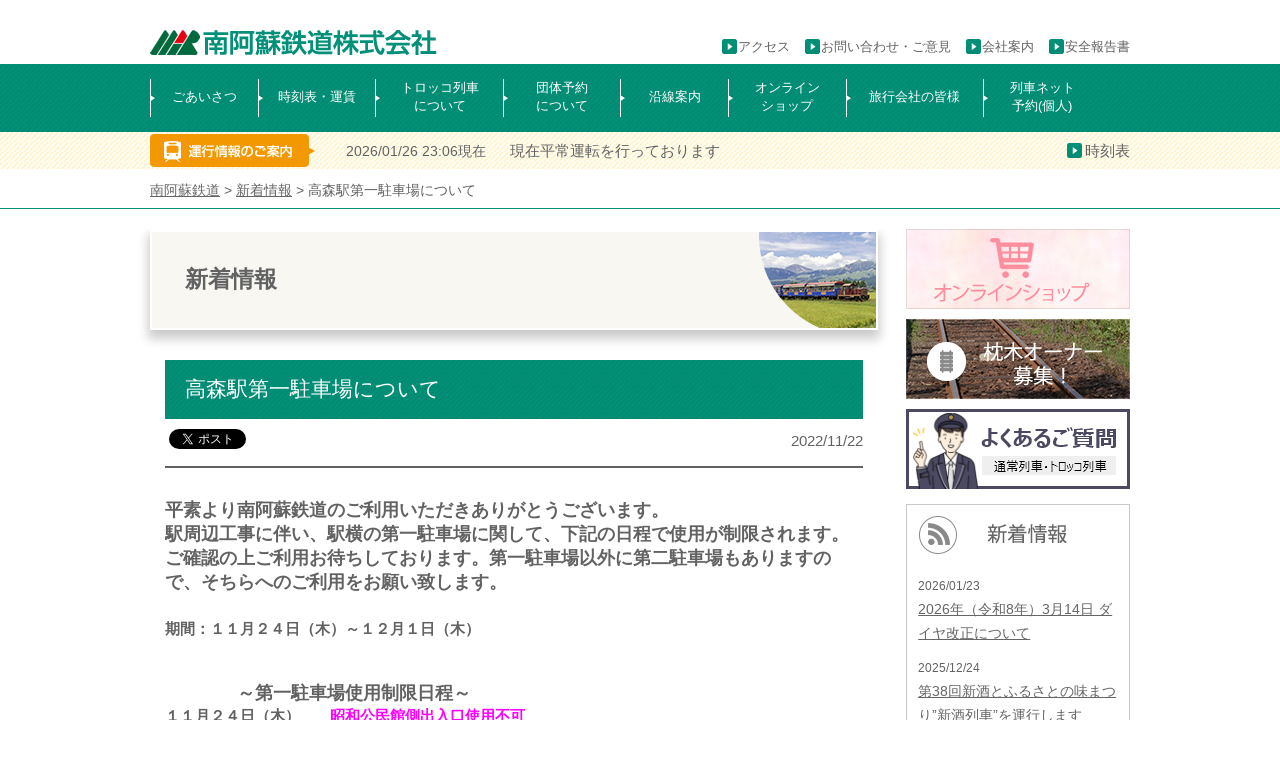

--- FILE ---
content_type: text/html; charset=UTF-8
request_url: https://www.mt-torokko.com/2022/11/22/5812/
body_size: 32007
content:
<!DOCTYPE html>
<html lang="ja"><head>
    <meta charset="utf-8">
    <meta name="viewport" content="width=device-width, initial-scale=1.0">
	<meta name="description" content="南阿蘇鉄道株式会社の公式サイト。時刻表や運賃案内からトロッコ列車の紹介,沿線観光案内まで満載。">
	<meta name="keywords" content="南阿蘇鉄道,トロッコ,阿蘇,南阿蘇,観光,時刻表,運賃表,観光案内,列車予約,高森,立野,阿蘇下田城ふれあい温泉,温泉,駅,南阿蘇水">
	
<title>
		高森駅第一駐車場について｜南阿蘇鉄道	 
	</title>
    

<!-- css -->
<link rel="stylesheet" href="/css/common.css">
<link rel="stylesheet" href="/css/layout.css"> 
<link rel="stylesheet" href="/css/element.css">
<link rel="stylesheet" href="/css/print.css" type="text/css" media="print" />
<link rel="stylesheet" href="/js/mailformpro/mfp.statics/mailformpro.css" type="text/css">

<!-- jQuery -->
<script src="/js/jquery-1.11.3.min.js"></script>


<!-- favicon -->
<link rel="icon" href="https://www.mt-torokko.com/img/favicon.ico"  type="image/vnd.microsoft.icon">
<link rel="shortcut icon" href="https://www.mt-torokko.com/img/favicon.ico"  type="image/vnd.microsoft.icon">




<!-- googlemap api -->

<script src="https://maps.googleapis.com/maps/api/js?key=AIzaSyAu4O0M6_yMT3dvjiGwjIRVDBHvGhbLjL4"></script>

















<!--▼一定距離でメニューを表示させる-->
<script src="/js/appearsScroll/appearsScroll_pagetop.js"></script>
<link rel="stylesheet" href="/js/appearsScroll/appearsScroll_pagetop.css"> 



	<!-- Slidebars -->
	<script src="/js/slidebars/slidebars.js"></script>
	<script>
		(function($) {
			$(document).ready(function() {
				$.slidebars({
					scrollLock: true
				});
			});
		}) (jQuery);
	</script>
	<link rel="stylesheet" href="/js/slidebars/slidebars.css">
	<link rel="stylesheet" href="/js/slidebars/example-styles.css">





<!-- bxSlider CSS file -->
<script src="/js/bxslider/jquery.bxslider.min.js"></script>
<link href="/js/bxslider/jquery.bxslider.css" rel="stylesheet" />
<script>
$(function(){
// assign the slider to a variable
var slider = $('#main-slider').bxSlider({
pager: true,
//easing: 'easeOutBounce',
pagerCustom: '.main-pager'
});
});

</script>


<script>
$(document).ready(function(){
    $('.slider').bxSlider({
        auto: true,
        pause: 7000
    });
});
</script>





<script>
$(document).ready(function(){
  $('.item-slider').bxSlider({
	pager:false,
    slideWidth: 170,
    minSlides: 4,
    maxSlides: 4,
    slideMargin: 55
  });
});
</script>


<script type="text/javascript" src="/js/colorbox/jquery.colorbox.js"></script>
<link rel="stylesheet" type="text/css" href="/js/colorbox/example1/colorbox.css">
		<script>
			$(document).ready(function(){
				//Examples of how to assign the Colorbox event to elements
				$(".group1").colorbox({rel:'group1'});
				$(".group2").colorbox({rel:'group2', transition:"fade"});
				$(".group3").colorbox({rel:'group3', transition:"none", width:"75%", height:"75%"});
				$(".group4").colorbox({rel:'group4', slideshow:true});
				$(".ajax").colorbox();
				$(".youtube").colorbox({iframe:true, innerWidth:640, innerHeight:390});
				$(".vimeo").colorbox({iframe:true, innerWidth:500, innerHeight:409});
				$(".iframe").colorbox({iframe:true, width:"80%", height:"80%"});
				$(".inline").colorbox({inline:true, width:"50%"});
				$(".callbacks").colorbox({
					onOpen:function(){ alert('onOpen: colorbox is about to open'); },
					onLoad:function(){ alert('onLoad: colorbox has started to load the targeted content'); },
					onComplete:function(){ alert('onComplete: colorbox has displayed the loaded content'); },
					onCleanup:function(){ alert('onCleanup: colorbox has begun the close process'); },
					onClosed:function(){ alert('onClosed: colorbox has completely closed'); }
				});

				$('.non-retina').colorbox({rel:'group5', transition:'none'})
				$('.retina').colorbox({rel:'group5', transition:'none', retinaImage:true, retinaUrl:true});
				
				//Example of preserving a JavaScript event for inline calls.
				$("#click").click(function(){ 
					$('#click').css({"background-color":"#f00", "color":"#fff", "cursor":"inherit"}).text("Open this window again and this message will still be here.");
					return false;
				});
			});
		</script>

<script>(function(html){html.className = html.className.replace(/\bno-js\b/,'js')})(document.documentElement);</script>
<title>高森駅第一駐車場について &#8211; 南阿蘇鉄道</title>
<meta name='robots' content='max-image-preview:large' />
<link rel='dns-prefetch' href='//fonts.googleapis.com' />
<link rel='dns-prefetch' href='//s.w.org' />
<link rel="alternate" type="application/rss+xml" title="南阿蘇鉄道 &raquo; フィード" href="https://www.mt-torokko.com/feed/" />
<link rel="alternate" type="application/rss+xml" title="南阿蘇鉄道 &raquo; コメントフィード" href="https://www.mt-torokko.com/comments/feed/" />
		<script type="text/javascript">
			window._wpemojiSettings = {"baseUrl":"https:\/\/s.w.org\/images\/core\/emoji\/13.0.1\/72x72\/","ext":".png","svgUrl":"https:\/\/s.w.org\/images\/core\/emoji\/13.0.1\/svg\/","svgExt":".svg","source":{"concatemoji":"https:\/\/www.mt-torokko.com\/wp-includes\/js\/wp-emoji-release.min.js?ver=5.7.14"}};
			!function(e,a,t){var n,r,o,i=a.createElement("canvas"),p=i.getContext&&i.getContext("2d");function s(e,t){var a=String.fromCharCode;p.clearRect(0,0,i.width,i.height),p.fillText(a.apply(this,e),0,0);e=i.toDataURL();return p.clearRect(0,0,i.width,i.height),p.fillText(a.apply(this,t),0,0),e===i.toDataURL()}function c(e){var t=a.createElement("script");t.src=e,t.defer=t.type="text/javascript",a.getElementsByTagName("head")[0].appendChild(t)}for(o=Array("flag","emoji"),t.supports={everything:!0,everythingExceptFlag:!0},r=0;r<o.length;r++)t.supports[o[r]]=function(e){if(!p||!p.fillText)return!1;switch(p.textBaseline="top",p.font="600 32px Arial",e){case"flag":return s([127987,65039,8205,9895,65039],[127987,65039,8203,9895,65039])?!1:!s([55356,56826,55356,56819],[55356,56826,8203,55356,56819])&&!s([55356,57332,56128,56423,56128,56418,56128,56421,56128,56430,56128,56423,56128,56447],[55356,57332,8203,56128,56423,8203,56128,56418,8203,56128,56421,8203,56128,56430,8203,56128,56423,8203,56128,56447]);case"emoji":return!s([55357,56424,8205,55356,57212],[55357,56424,8203,55356,57212])}return!1}(o[r]),t.supports.everything=t.supports.everything&&t.supports[o[r]],"flag"!==o[r]&&(t.supports.everythingExceptFlag=t.supports.everythingExceptFlag&&t.supports[o[r]]);t.supports.everythingExceptFlag=t.supports.everythingExceptFlag&&!t.supports.flag,t.DOMReady=!1,t.readyCallback=function(){t.DOMReady=!0},t.supports.everything||(n=function(){t.readyCallback()},a.addEventListener?(a.addEventListener("DOMContentLoaded",n,!1),e.addEventListener("load",n,!1)):(e.attachEvent("onload",n),a.attachEvent("onreadystatechange",function(){"complete"===a.readyState&&t.readyCallback()})),(n=t.source||{}).concatemoji?c(n.concatemoji):n.wpemoji&&n.twemoji&&(c(n.twemoji),c(n.wpemoji)))}(window,document,window._wpemojiSettings);
		</script>
		<style type="text/css">
img.wp-smiley,
img.emoji {
	display: inline !important;
	border: none !important;
	box-shadow: none !important;
	height: 1em !important;
	width: 1em !important;
	margin: 0 .07em !important;
	vertical-align: -0.1em !important;
	background: none !important;
	padding: 0 !important;
}
</style>
	<link rel='stylesheet' id='wp-block-library-css'  href='https://www.mt-torokko.com/wp-includes/css/dist/block-library/style.min.css?ver=5.7.14' type='text/css' media='all' />
<link rel='stylesheet' id='contact-form-7-css'  href='https://www.mt-torokko.com/wp-content/plugins/contact-form-7/includes/css/styles.css?ver=5.4.1' type='text/css' media='all' />
<link rel='stylesheet' id='twentysixteen-fonts-css'  href='https://fonts.googleapis.com/css?family=Merriweather%3A400%2C700%2C900%2C400italic%2C700italic%2C900italic%7CInconsolata%3A400&#038;subset=latin%2Clatin-ext' type='text/css' media='all' />
<link rel='stylesheet' id='genericons-css'  href='https://www.mt-torokko.com/wp-content/themes/minamiaso/genericons/genericons.css?ver=3.4.1' type='text/css' media='all' />
<link rel='stylesheet' id='twentysixteen-style-css'  href='https://www.mt-torokko.com/wp-content/themes/minamiaso/style.css?ver=5.7.14' type='text/css' media='all' />
<!--[if lt IE 10]>
<link rel='stylesheet' id='twentysixteen-ie-css'  href='https://www.mt-torokko.com/wp-content/themes/minamiaso/css/ie.css?ver=20160816' type='text/css' media='all' />
<![endif]-->
<!--[if lt IE 9]>
<link rel='stylesheet' id='twentysixteen-ie8-css'  href='https://www.mt-torokko.com/wp-content/themes/minamiaso/css/ie8.css?ver=20160816' type='text/css' media='all' />
<![endif]-->
<!--[if lt IE 8]>
<link rel='stylesheet' id='twentysixteen-ie7-css'  href='https://www.mt-torokko.com/wp-content/themes/minamiaso/css/ie7.css?ver=20160816' type='text/css' media='all' />
<![endif]-->
<!--[if lt IE 9]>
<script type='text/javascript' src='https://www.mt-torokko.com/wp-content/themes/minamiaso/js/html5.js?ver=3.7.3' id='twentysixteen-html5-js'></script>
<![endif]-->
<script type='text/javascript' src='https://www.mt-torokko.com/wp-includes/js/jquery/jquery.min.js?ver=3.5.1' id='jquery-core-js'></script>
<script type='text/javascript' src='https://www.mt-torokko.com/wp-includes/js/jquery/jquery-migrate.min.js?ver=3.3.2' id='jquery-migrate-js'></script>
<link rel="https://api.w.org/" href="https://www.mt-torokko.com/wp-json/" /><link rel="alternate" type="application/json" href="https://www.mt-torokko.com/wp-json/wp/v2/posts/5812" /><link rel="EditURI" type="application/rsd+xml" title="RSD" href="https://www.mt-torokko.com/xmlrpc.php?rsd" />
<link rel="wlwmanifest" type="application/wlwmanifest+xml" href="https://www.mt-torokko.com/wp-includes/wlwmanifest.xml" /> 
<meta name="generator" content="WordPress 5.7.14" />
<link rel="canonical" href="https://www.mt-torokko.com/2022/11/22/5812/" />
<link rel='shortlink' href='https://www.mt-torokko.com/?p=5812' />
<link rel="alternate" type="application/json+oembed" href="https://www.mt-torokko.com/wp-json/oembed/1.0/embed?url=https%3A%2F%2Fwww.mt-torokko.com%2F2022%2F11%2F22%2F5812%2F" />
<link rel="alternate" type="text/xml+oembed" href="https://www.mt-torokko.com/wp-json/oembed/1.0/embed?url=https%3A%2F%2Fwww.mt-torokko.com%2F2022%2F11%2F22%2F5812%2F&#038;format=xml" />
<style type="text/css">.recentcomments a{display:inline !important;padding:0 !important;margin:0 !important;}</style><link rel="icon" href="https://www.mt-torokko.com/wp-content/uploads/2025/09/cropped-header-logo-32x32.png" sizes="32x32" />
<link rel="icon" href="https://www.mt-torokko.com/wp-content/uploads/2025/09/cropped-header-logo-192x192.png" sizes="192x192" />
<link rel="apple-touch-icon" href="https://www.mt-torokko.com/wp-content/uploads/2025/09/cropped-header-logo-180x180.png" />
<meta name="msapplication-TileImage" content="https://www.mt-torokko.com/wp-content/uploads/2025/09/cropped-header-logo-270x270.png" />

</head>




	<body id="top" class="page">


<!--FB cord-->
<div id="fb-root"></div>
<script>(function(d, s, id) {
  var js, fjs = d.getElementsByTagName(s)[0];
  if (d.getElementById(id)) return;
  js = d.createElement(s); js.id = id;
  js.src = "//connect.facebook.net/ja_JP/sdk.js#xfbml=1&version=v2.5&appId=337980389683574";
  fjs.parentNode.insertBefore(js, fjs);
}(document, 'script', 'facebook-jssdk'));</script>



<div id="sb-site" class="top">






<header>
<section class="clearfix">

    
     	<div class="sub sp">
        	<a href="#" class="sb-toggle-left">MENU</a>
        </div>

    <div class="logo">
    <h1><a href="/"><img src="/img/common/header-logo.png" alt="南阿蘇鉄道"></a></h1>
    </div>
    
    <div class="tel">
    <p>予約・お問い合わせはこちらへ</p>
    <img src="/img/common/header-tel.png">
    </div>
 
    
    <div class="submenu">
    <ul class="clearfix">
    <li><a href="/report/">安全報告書</a></li>
    <li><a href="/company/">会社案内</a></li>
    <li><a href="/contact/">お問い合わせ・ご意見</a></li>
    <li><a href="/company#access">アクセス</a></li>
    </ul>
    </div>
   

</section>
</header>






<div id="menu" class="main_menu">
<section class="clearfix">

    <ul class="clearfix">
    <li class="menu01 pattern1"><a href="/about/">ごあいさつ</a></li>
    <li class="menu02 pattern1"><a href="/information/">時刻表・運賃</a></li>
    <li class="menu03"><a href="/trolley-train/">トロッコ列車<br>について</a></li>
    <li class="menu04"><a href="/reserve/">団体予約<br>について</a></li>
    <li class="menu05 pattern1"><a href="/sightseeing/">沿線案内</a></li>
    <li class="menu06"><a href="/shop/html/">オンライン<br>ショップ</a></li>
    <li class="menu07 pattern1"><a href="/for_travel-agency/">旅行会社の皆様</a></li>
    <li class="menu08"><a href="https://yoyaku.travel/?operator=mt" target="_blank">列車ネット<br>予約(個人)</a></li>
    </ul>


</section>
</div>
<!--/menu-->










<div id="top-unkou">
<section class="clearfix">

    <div class="title"><img src="/img/top/top-main_info.png"></div>
    
    <div class="date">

	<span>
2026/01/26 23:06現在
</span>現在平常運転を行っております

    </div>
    
    <div class="link">
    <a href="/information/timetable/">時刻表</a>
    </div>


</section>
</div>
<!--/top-unkou-->



<div id="pankz">
<section>
    <!-- Breadcrumb NavXT 6.6.0 -->
<span property="itemListElement" typeof="ListItem"><a property="item" typeof="WebPage" title="Go to 南阿蘇鉄道." href="https://www.mt-torokko.com" class="home" ><span property="name">南阿蘇鉄道</span></a><meta property="position" content="1"></span> &gt; <span property="itemListElement" typeof="ListItem"><a property="item" typeof="WebPage" title="Go to the 新着情報 category archives." href="https://www.mt-torokko.com/news/" class="taxonomy category" ><span property="name">新着情報</span></a><meta property="position" content="2"></span> &gt; <span property="itemListElement" typeof="ListItem"><span property="name" class="post post-post current-item">高森駅第一駐車場について</span><meta property="url" content="https://www.mt-torokko.com/2022/11/22/5812/"><meta property="position" content="3"></span></section>
</div>
<!--/pankz-->





<!---ページコンテンツ--->


<div id="page-wrapper" class="clearfix">
<section>


<div id="page-contents">



<div class="page-maintitle">
		<h2>新着情報 </h2>
</div>

	<div id="entry-wrap" class=" clearfix">



<div class="page-title"><h3>高森駅第一駐車場について</h3></div>



<div class="page-date clearfix">
	<div class="sns">

	<!--facebook-->
<div class="fb-like" data-href="https://www.mt-torokko.com/2022/11/22/5812/" data-layout="button_count" data-action="like" data-show-faces="true" data-share="true"></div>

	<!--twitter-->
<a href="https://twitter.com/share" class="twitter-share-button">Tweet</a>
<script>!function(d,s,id){var js,fjs=d.getElementsByTagName(s)[0],p=/^http:/.test(d.location)?'http':'https';if(!d.getElementById(id)){js=d.createElement(s);js.id=id;js.src=p+'://platform.twitter.com/widgets.js';fjs.parentNode.insertBefore(js,fjs);}}(document, 'script', 'twitter-wjs');</script>

	<!--LINE-->
<span class="line">
<script type="text/javascript" src="//media.line.me/js/line-button.js?v=20140411" ></script>
<script type="text/javascript">
new media_line_me.LineButton({"pc":false,"lang":"ja","type":"a"});
</script>
</span>



	</div>
	<div class="date">
    	2022/11/22    </div>
</div>


<h3>平素より南阿蘇鉄道のご利用いただきありがとうございます。<br />駅周辺工事に伴い、駅横の第一駐車場に関して、下記の日程で使用が制限されます。ご確認の上ご利用お待ちしております。第一駐車場以外に第二駐車場もありますので、そちらへのご利用をお願い致します。<br /><br /></h3><h4>期間：１１月２４日（木）～１２月１日（木）<br /><br /><br /></h4><h3>　　　　～第一駐車場使用制限日程～</h3><h4>１１月２４日（木）　　<span style="color: #ff00ff">昭和公民館側出入口使用不可<br /></span>１１月２５日（金）　　<span style="color: #ff00ff">昭和公民館側出入口使用不可</span><br />１１月２６日（土）　　　通常通り使用できます。<br />１１月２７日（日）　　　通常通り使用できます。<br />１１月２８日（月）　　<span style="color: #ff0000">第一駐車場全面使用できません。</span><br />１１月２９日（火）　　<span style="color: #ff0000">第一駐車場全面使用できません。</span><br />１１月３０日（水）　　<span style="color: #ff0000">第一駐車場全面使用できません。</span><br />１２月　１日（木）　　<span style="color: #ff00ff">昭和公民館側出入口使用不可</span></h4><h3><br />第一駐車場全面使用できない場合等は、下記の臨時駐車場・第二駐車場などをご利用ください。<br />バスのご利用は大型駐車場にお願いします。<br /><img loading="lazy" class="aligncenter wp-image-5814 size-full" src="http://www.mt-torokko.com/wp-content/uploads/2022/11/2c81acca8ca68b290fedf113989efcca.jpg" alt="" width="1280" height="720" srcset="https://www.mt-torokko.com/wp-content/uploads/2022/11/2c81acca8ca68b290fedf113989efcca.jpg 1280w, https://www.mt-torokko.com/wp-content/uploads/2022/11/2c81acca8ca68b290fedf113989efcca-500x281.jpg 500w, https://www.mt-torokko.com/wp-content/uploads/2022/11/2c81acca8ca68b290fedf113989efcca-1024x576.jpg 1024w, https://www.mt-torokko.com/wp-content/uploads/2022/11/2c81acca8ca68b290fedf113989efcca-768x432.jpg 768w, https://www.mt-torokko.com/wp-content/uploads/2022/11/2c81acca8ca68b290fedf113989efcca-1200x675.jpg 1200w" sizes="(max-width: 709px) 85vw, (max-width: 909px) 67vw, (max-width: 1362px) 62vw, 840px" /><br /><br /><br /></h3>
 

	</div>










<!--共通バナー広告-->
<div class="page-bnr clearfix">

    <div class="icon">
    <img src="/img/common/page-bnr_icon.png"><h3>バナー広告</h3>
    </div>


    <div class="bnr">
    <ul class="clearfix">


	<li><a href="/banner/" target="_blank">

<img width="224" height="80" src="https://www.mt-torokko.com/wp-content/uploads/2016/09/top-bnr_01-1.png" class="attachment-large size-large" alt="" loading="lazy" />
	</a></li>


	<li><a href="https://www.kominato.co.jp/satoyamatorocco/index.html" target="_blank">

<img width="224" height="80" src="https://www.mt-torokko.com/wp-content/uploads/2016/09/top-bnr_01-1.png" class="attachment-large size-large" alt="" loading="lazy" />
	</a></li>


	<li><a href="/banner/" target="_blank">

<img width="224" height="80" src="https://www.mt-torokko.com/wp-content/uploads/2016/09/top-bnr_01-1.png" class="attachment-large size-large" alt="" loading="lazy" />
	</a></li>


	<li><a href="/banner/" target="_blank">

<img width="224" height="80" src="https://www.mt-torokko.com/wp-content/uploads/2016/09/top-bnr_01-1.png" class="attachment-large size-large" alt="" loading="lazy" />
	</a></li>



    </ul>
    </div>

</div>







</div>
<!--/page-contents-->



<div id="page-side">
	    <ul class="clearfix">
    <!--<li><a href="/ouen/"><img src="/img/common/side-bnr_oen.png" alt="南阿蘇鉄道応援サイト"></a></li>-->
    <li><a href="/shop/html/"><img src="/img/common/side-bnr_shop.png" alt="オンラインショップ"></a></li>
    <!--<li><a href="/ouen/#oen-donation"><img src="/img/common/side-bnr_bokin.png" alt="復旧義援金"></a></li>-->
    <!--<li><a href="http://donation.yahoo.co.jp/detail/5078001/"><img src="http://www.mt-torokko.com/wp-content/uploads/2016/10/side-bnr_bokinyahoo.png" alt="Yahoo募金"></a></li>-->
    <li><a href="/makuragi-owner/"><img src="/img/common/side-bnr_owner.png" alt="枕木オーナー募集！"></a></li>

    <li><a href="/faq/"><img src="/img/common/side-bnr_faq.png" alt="よくあるご質問"></a></li>
    </ul>

	<div class="list new">
    <h4><img src="/img/common/side-bnr_blog_title.png" align="新着情報"></h4>
    <ul class="clearfix">


    <li><span class="date">2026/01/23</span><br><a href="https://www.mt-torokko.com/2026/01/23/7704/">2026年（令和8年）3月14日 ダイヤ改正について</a></li>
    <li><span class="date">2025/12/24</span><br><a href="https://www.mt-torokko.com/2025/12/24/7656/">第38回新酒とふるさとの味まつり”新酒列車”を運行します</a></li>
    <li><span class="date">2025/12/22</span><br><a href="https://www.mt-torokko.com/2025/12/22/7601/">冬季観光列車「TRAIN BAR 千本櫻」を運行します！</a></li>
    <li><span class="date">2025/12/04</span><br><a href="https://www.mt-torokko.com/2025/12/04/7590/">イルミネーショントレイン運行します</a></li>
    <li><span class="date">2025/11/20</span><br><a href="https://www.mt-torokko.com/2025/11/20/7563/">2026年（令和8年） トロッコ列車運行ダイヤ・運行日について</a></li>


    </ul>
    <p class="link"><a href="/news/">すべて見る</a></p>
    </div>


    <ul class="clearfix">
    <li><a href="/movie/"><img src="/img/common/side-bnr_movie.png" alt="動画"></a></li>
    <li><a href="/photogallery/"><img src="/img/common/side-bnr_gallery.png" alt="ギャラリー"></a></li>
    <li><a href="/history/"><img src="/img/common/side-bnr_history.png" alt="ヒストリー"></a></li>
    <li><a href="/diaryblog/"><img src="/img/common/side-bnr_blog.png" alt="ブログ"></a></li>
    </ul>


	<div class="list link">
    <h4><img src="/img/common/side-bnr_link.png" align="リンク"></h4>
    <ul class="clearfix">
    <li><a href="https://asotakamori-kanko.com/" target="_blank">高森観光推進機構</a></li>
    <li><a href="https://minamiaso.info/" target="_blank">みなみあそ観光局</a></li>
    <li><a href="https://kumamotoyamatotour.wixsite.com/mysite" target="_blank">山都町観光協会</a></li>
    <li><a href="https://www.kumamoto-airport.co.jp/" target="_blank">熊本空港（阿蘇くまもと空港）オフィシャルサイト</a></li>
    <li><a href="https://wwwtb.mlit.go.jp/kyushu/kkaccess.html" target="_blank">九州の交通アクセス情報 - 国土交通省</a></li>
    <li><a href="http://kumanago.jp/" target="_blank">熊本県観光サイト なごみ紀行</a></li>
    <li><a href="http://www.asodc.or.jp/" target="_blank">公益財団法人 阿蘇地域振興デザインセンター</a></li>


    <li><a href="https://www.facebook.com/%E5%8D%97%E9%98%BF%E8%98%87%E9%89%84%E9%81%93%E5%BE%A9%E6%97%A7%E6%94%AF%E6%8F%B4%E5%AF%BE%E7%AD%96%E3%83%81%E3%83%BC%E3%83%A0%E9%AB%98%E6%A3%AE%E5%AE%9F%E8%A1%8C%E5%A7%94%E5%93%A1%E4%BC%9A-288172958217006/?ref=aymt_homepage_panel" target="_blank">南阿蘇鉄道復旧支援対策チーム高森実行委員会フェイスブックページ</a></li>



    </ul>
    </div>

<!--<p class="sns"><a href="#"><img src="/img/common/side-bnr_btn_tw.png"></a><a href="#"><img src="/img/common/side-bnr_btn_fb.png"></a></p>--></div>
<!--/page-side-->









</section>
</div>
<!--/page-wrapper-->










<footer>
<section class="clearfix">

<div class="footer1">
<h2>南阿蘇鉄道株式会社</h2>
<p>〒869-1602<br>
熊本県阿蘇郡高森町大字高森1537-2</p>
<p>TEL:0967-62-0058<br>
FAX:0967-62-0075</p>
</div>








<div class="footer3">
    <ul class="clearfix">
    <li><a href="/contact/">お問い合わせ・ご意見</a></li>
    <li><a href="/privacy/">プライバシーポリシー</a></li>
    <li><a href="/sightseeing/">沿線案内</a></li>
    <li><a href="/shop/html/">オンラインショップ</a></li>
    <li><a href="/for_travel-agency/">旅行会社の皆様</a></li>
    </ul>
</div>



<div class="footer2">
    <ul class="clearfix">
    <li><a href="/sitemap/">サイトマップ</a></li>
    <li><a href="/company/">会社案内</a></li>
    <li><a href="/about/">南阿蘇鉄道について</a></li>
    <li><a href="/information/">時刻表・運賃</a></li>
    <li><a href="/company/#access">アクセス</a></li>
    </ul>
</div>

<p class="copy">Copyright(c)2016 Minami-aso Railway Co.,LTD. All Rights Reserved.</p>


</section>
</footer>































</div><!--sb-site-->



    <p class="pagetop"><a href="#top">▲</a></p>
    
    

<!-- dropmenu -->
<div id="headbar">

<header>
<section class="clearfix">

    
     	<div class="sub sp">
        	<a href="#" class="sb-toggle-left">MENU</a>
        </div>

    <div class="logo">
    <h1><a href="/"><img src="/img/common/header-logo.png" alt="南阿蘇鉄道"></a></h1>
    </div>
    
    <div class="tel">
    <p>予約・お問い合わせはこちらへ</p>
    <img src="/img/common/header-tel.png">
    </div>
 
    
    <div class="submenu">
    <ul class="clearfix">
    <li><a href="/report/">安全報告書</a></li>
    <li><a href="/company/">会社案内</a></li>
    <li><a href="/contact/">お問い合わせ・ご意見</a></li>
    <li><a href="/company#access">アクセス</a></li>
    </ul>
    </div>
   

</section>
</header>

<div class="menu_foot main_menu">
	<section>
<ul id="fade-in" class="dropmenu clearfix">
    <li class="menu01 pattern1"><a href="/about/">ごあいさつ</a></li>
    <li class="menu02 pattern1"><a href="/information/">時刻表・運賃</a></li>
    <li class="menu03"><a href="/trolley-train/">トロッコ列車<br>について</a></li>
    <li class="menu04"><a href="/reserve/">団体予約<br>について</a></li>
    <li class="menu05 pattern1"><a href="/sightseeing/">沿線案内</a></li>
    <li class="menu06"><a href="/shop/html/">オンライン<br>ショップ</a></li>
    <li class="menu07 pattern1"><a href="/for_travel-agency/">旅行会社の皆様</a></li>
    <li class="menu08"><a href="https://yoyaku.travel/?operator=mt" target="_blank">列車ネット<br>予約(個人)</a></li>
</ul>
   </section>
</div>
</div><!-- dropmenuここまで -->



    
    <!--左メニュー-->
    <div class="sb-slidebar sb-left">
        <h2>南阿蘇鉄道株式会社</h2>
        <ul>
    <li><a href="/about/" class="sb-close">ごあいさつ</a></li>
    <li><a href="/information/" class="sb-close">時刻表・運賃</a></li>
    <li><a href="/trolley-train/" class="sb-close">トロッコ列車について</a></li>
    <li><a href="/reserve/" class="sb-close">トロッコ団体予約について</a></li>
    <li><a href="/sightseeing/" class="sb-close">沿線案内</a></li>
    <li><a href="/ouen/" class="sb-close">南阿蘇鉄道応援サイト</a></li>
    <li><a href="/shop/html/" class="sb-close">オンラインショップ</a></li>
    <li><a href="/for_travel-agency/" class="sb-close">>旅行会社の皆様</a></li>
    <li><a href="https://yoyaku.travel/?operator=mt" target="_blank" class="sb-close">列車ネット予約(個人)</a></li>

        </ul>       
    </div>
    



<script type="text/javascript">
   // ページの読み込みが完了してから実行
   $(function() {
      // スクロール途中から表示したいメニューバーを指定
      var navBox = $("#headbar");

      // メニューバーは初期状態では消しておく
      navBox.hide();

      // 表示を開始するスクロール量を設定(px)
      var TargetPos = 140;

      // スクロールされた際に実行
      $(window).scroll( function() {
         // 現在のスクロール位置を取得
         var ScrollPos = $(window).scrollTop();
         // 現在のスクロール位置と、目的のスクロール位置を比較
         if( ScrollPos > TargetPos ) {
            // 表示(フェイドイン)
            navBox.fadeIn();
         }
         else {
            // 非表示(フェイドアウト)
            navBox.fadeOut();
         }
      });
   });
</script>





<!--▼スムーススクロール-->
<script src="/js/smoothscroll/smoothscroll.js"></script>


<script type="text/javascript" src="/js/heightLine.js"></script>


<!--
<script src="/js/vgrid/jquery.easing.1.3.js" type="text/javascript" ></script>
<script src="/js/vgrid/jquery.vgrid.min.js" type="text/javascript"></script>
<script type="text/javascript">
//<![CDATA[
$(function(){

	//setup
	var vg = $(".news-wrap").vgrid({
		easing: "easeOutQuint",
		useLoadImageEvent: true,
		useFontSizeListener: true,
		time: 400,
		delay: 20,
		wait: 500,
		fadeIn: {
			time: 500,
			delay: 50
		}
	});

	
	
	
	$(window).load(function(e){
		vg.vgrefresh();
	});

});
//]]>
</script>
-->




<script>
  (function(i,s,o,g,r,a,m){i['GoogleAnalyticsObject']=r;i[r]=i[r]||function(){
  (i[r].q=i[r].q||[]).push(arguments)},i[r].l=1*new Date();a=s.createElement(o),
  m=s.getElementsByTagName(o)[0];a.async=1;a.src=g;m.parentNode.insertBefore(a,m)
  })(window,document,'script','https://www.google-analytics.com/analytics.js','ga');

  ga('create', 'UA-70312565-17', 'auto');
  ga('send', 'pageview');

</script>

<script type='text/javascript' src='https://www.mt-torokko.com/wp-includes/js/dist/vendor/wp-polyfill.min.js?ver=7.4.4' id='wp-polyfill-js'></script>
<script type='text/javascript' id='wp-polyfill-js-after'>
( 'fetch' in window ) || document.write( '<script src="https://www.mt-torokko.com/wp-includes/js/dist/vendor/wp-polyfill-fetch.min.js?ver=3.0.0"></scr' + 'ipt>' );( document.contains ) || document.write( '<script src="https://www.mt-torokko.com/wp-includes/js/dist/vendor/wp-polyfill-node-contains.min.js?ver=3.42.0"></scr' + 'ipt>' );( window.DOMRect ) || document.write( '<script src="https://www.mt-torokko.com/wp-includes/js/dist/vendor/wp-polyfill-dom-rect.min.js?ver=3.42.0"></scr' + 'ipt>' );( window.URL && window.URL.prototype && window.URLSearchParams ) || document.write( '<script src="https://www.mt-torokko.com/wp-includes/js/dist/vendor/wp-polyfill-url.min.js?ver=3.6.4"></scr' + 'ipt>' );( window.FormData && window.FormData.prototype.keys ) || document.write( '<script src="https://www.mt-torokko.com/wp-includes/js/dist/vendor/wp-polyfill-formdata.min.js?ver=3.0.12"></scr' + 'ipt>' );( Element.prototype.matches && Element.prototype.closest ) || document.write( '<script src="https://www.mt-torokko.com/wp-includes/js/dist/vendor/wp-polyfill-element-closest.min.js?ver=2.0.2"></scr' + 'ipt>' );( 'objectFit' in document.documentElement.style ) || document.write( '<script src="https://www.mt-torokko.com/wp-includes/js/dist/vendor/wp-polyfill-object-fit.min.js?ver=2.3.4"></scr' + 'ipt>' );
</script>
<script type='text/javascript' id='contact-form-7-js-extra'>
/* <![CDATA[ */
var wpcf7 = {"api":{"root":"https:\/\/www.mt-torokko.com\/wp-json\/","namespace":"contact-form-7\/v1"}};
/* ]]> */
</script>
<script type='text/javascript' src='https://www.mt-torokko.com/wp-content/plugins/contact-form-7/includes/js/index.js?ver=5.4.1' id='contact-form-7-js'></script>
<script type='text/javascript' src='https://www.mt-torokko.com/wp-content/themes/minamiaso/js/skip-link-focus-fix.js?ver=20160816' id='twentysixteen-skip-link-focus-fix-js'></script>
<script type='text/javascript' id='twentysixteen-script-js-extra'>
/* <![CDATA[ */
var screenReaderText = {"expand":"\u30b5\u30d6\u30e1\u30cb\u30e5\u30fc\u3092\u5c55\u958b","collapse":"\u30b5\u30d6\u30e1\u30cb\u30e5\u30fc\u3092\u9589\u3058\u308b"};
/* ]]> */
</script>
<script type='text/javascript' src='https://www.mt-torokko.com/wp-content/themes/minamiaso/js/functions.js?ver=20160816' id='twentysixteen-script-js'></script>
<script type='text/javascript' src='https://www.mt-torokko.com/wp-includes/js/wp-embed.min.js?ver=5.7.14' id='wp-embed-js'></script>

</body>

</html>


--- FILE ---
content_type: text/css
request_url: https://www.mt-torokko.com/css/common.css
body_size: 6559
content:
/* CSS Document */


/*MEMO*/
/*

●CSSアニメーション
	-webkit-transition-property:color;  
    -webkit-transition-duration:0.2s;  
    -webkit-transition-timing-function:linear; 
	
-webkit-transition-timing-function
	transition の変化の具合を設定します。指定できる値は以下の通りです。
	
	default
	linear（一定のスピード）
	ease-in
	ease-out
	ease-in-out
	cubic-bezier() 4つの数字をカンマ区切りで指定


●背景透過
	background:rgba(255,255,255,0.8);



●hightlineのクラス
heightLine-group1




●リストのテンプレ

    <ul class="clearfix">
    <li><a href="#"></a></li>
    <li><a href="#"></a></li>
    <li><a href="#"></a></li>
    </ul>

    <ul class="clearfix">
    <li></li>
    <li></li>
    <li></li>
    </ul>


●box-shadow

横の位置-縦の位置-ぼかし-広がり


・下流れ
box-shadow:0px 7px 10px 2px #cccccc;
-moz-box-shadow:0px 7px 10px 2px #cccccc;
-webkit-box-shadow:0px 7px 10px 2px #cccccc;

・右流れ
box-shadow:3px 3px 6px 2px #cccccc;
-moz-box-shadow:3px 3px 6px 2px #cccccc;
-webkit-box-shadow:3px 3px 6px 2px #cccccc;

・四方
box-shadow:0px 0px 6px 2px #cccccc;
-moz-box-shadow:0px 0px 6px 2px #cccccc;
-webkit-box-shadow:0px 0px 6px 2px #cccccc;





*/
/*end_MEMO*/


body {
	margin:0;
	font-size:95%;
	line-height:160%;
	color:#626262;
	/*font-family:YuMincho, '游明朝',"ヒラギノ角ゴ Pro W3", Hiragino Kaku Gothic Pro, "メイリオ", Meiryo, Osaka, "ＭＳ Ｐゴシック", "MS PGothic", sans-serif;*/
	/*font-family: "游明朝", YuMincho, "ヒラギノ明朝 ProN W3", "Hiragino Mincho ProN", "HG明朝E", "ＭＳ Ｐ明朝", "ＭＳ 明朝", serif;*/
	font-family:"ヒラギノ角ゴ Pro W3", Hiragino Kaku Gothic Pro, "メイリオ", Meiryo, Osaka, "ＭＳ Ｐゴシック", "MS PGothic", sans-serif;
	/*background:url(../img/test.jpg) no-repeat center top;
	background-size:cover;
    background-attachment: fixed;*/
}


body {
  -webkit-font-smoothing: antialiased;
}

.clearfix{
	overflow:hidden;
	}
* html .clearfix{
  height:1%;
  overflow:visible;
}


a{
	color:#f34e71;
	-webkit-transition-property:color;  
    -webkit-transition-duration:0.2s;  
    -webkit-transition-timing-function:linear; 
	}
a:hover{
	color:#900;
	}


img{
	-webkit-transition-property:opacity;  
    -webkit-transition-duration:0.2s;  
    -webkit-transition-timing-function:linear; 
}
a img:hover{
	opacity:0.8;
backface-visibility: hidden;
}




img{border:0;vertical-align:bottom;}

p {
    padding: 0 0 5% 0;
    margin: 0;
}

h1,
h2,
h3,
h4,
h5 {
    padding: 0 0 0 0;
    margin: 0;
	line-height:140%;
}


header,
footer,
section,
aside,
article,
nav,
div,
ul,
li,
dl,
dt,
dd,
p,
span,
img,
h1,
h2,
h3,
h4,
h5,
a{
	box-sizing: border-box;
}


.clear{clear:both;}


.photo_right{
	margin:0 0 15px 15px;
	float:right;
	}
.photo_left{
	margin:0 15px 15px 0;
	float:left;
	}
	


table{border-collapse:collapse;}
th{border-collapse:collapse;}
td{border-collapse:collapse;}



.font_navy{color:#006699;}
.font_darkred{color:#990000;}
.font_red{color:#FF0000;}
.font_green{color:#669900;}
.font_pink{color:#FF6699;}
.font_yellow{color:#FF0;}
.font_lightgray{color:#ccc;}
.font_lightblue{color:#3FA9F5;}
.font_lightgreen{color:#009844;}


.font_nomalbold{font-weight:normal;}
.font_bold{font-weight:bold;}
.font_small{font-size:80%;}
.font_middle{font-size:90%;}
.font_big{font-size:110%;}


.line_center{text-align:center;}
.line_right{text-align:right;}
.line_left{text-align:left !important;}


.mar0{margin-bottom:0 !important;}
.mar1{margin-bottom:1% !important;}
.mar2{margin-bottom:2% !important;}
.mar3{margin-bottom:3% !important;}
.mar4{margin-bottom:4% !important;}
.mar5{margin-bottom:5% !important;}
.mar7{margin-bottom:7% !important;}
.mar10{margin-bottom:10% !important;}
.mar15{margin-bottom:15% !important;}
.mar20{margin-bottom:20% !important;}

.pad0{padding-bottom:0 !important;}
.pad1{padding-bottom:1% !important;}
.pad2{padding-bottom:2% !important;}
.pad3{padding-bottom:3% !important;}
.pad4{padding-bottom:4% !important;}
.pad5{padding-bottom:5% !important;}
.pad7{padding-bottom:7% !important;}
.pad10{padding-bottom:10% !important;}
.pad15{padding-bottom:15% !important;}
.pad20{padding-bottom:20% !important;}


.mar5px{margin-bottom:5px !important;}
.mar10px{margin-bottom:10px !important;}
.mar15px{margin-bottom:15px !important;}
.mar20px{margin-bottom:20px !important;}
.mar25px{margin-bottom:25px !important;}
.mar30px{margin-bottom:30px !important;}
.mar35px{margin-bottom:35px !important;}
.mar40px{margin-bottom:40px !important;}
.mar45px{margin-bottom:45px !important;}
.mar50px{margin-bottom:50px !important;}
.mar60px{margin-bottom:60px !important;}
.mar70px{margin-bottom:70px !important;}
.mar80px{margin-bottom:80px !important;}
.mar90px{margin-bottom:90px !important;}
.mar100px{margin-bottom:100px !important;}
.mar110px{margin-bottom:110px !important;}
.mar120px{margin-bottom:120px !important;}
.mar130px{margin-bottom:130px !important;}
.mar140px{margin-bottom:140px !important;}
.mar150px{margin-bottom:150px !important;}





a{
	-webkit-transition-property:color;  
    -webkit-transition-duration:0.2s;  
    -webkit-transition-timing-function:linear; 
}

/*
img{
	-webkit-transition-property:opacity;  
    -webkit-transition-duration:0.2s;  
    -webkit-transition-timing-function:linear; 
}

a img:hover{
	opacity:0.8;
}
*/

.div98{
	width:98%;
}
.div96{
	width:96%;
}
.div94{
	width:94%;
}
.div92{
	width:92%;
}
.div90{
	width:90%;
}

.div98,
.div96,
.div94,
.div92,
.div90{
	margin-left:auto;
	margin-right:auto;
}



.fb_iframe_widget {
    top: -6px;
}

span.line {
    position: relative;
    top: -7px;
}



.wpcf7-not-valid-tip{
	display:block;
	color:#F00;
}

.wpcf7-validation-errors{
	text-align:center;
	color:#F00;
}




/******************************************************************************************/

/* for TB & SP CSS   */

/******************************************************************************************/


/*全タブレット*/
/*1024×416*/
@media only screen and (min-width: 416px) and (max-width: 1024px) {



}




/*→タブレット横限定*/
/*1024×769*/
@media only screen and (min-width: 769px) and (max-width: 1024px) {


}




/*→タブレット縦限定*/
/*768×436*/
@media only screen and (min-width: 436px) and (max-width: 768px) {


}



/*全スマートフォン*/
/*435×1*/
@media only screen and (min-width: 1px) and (max-width: 435px) {








}



/*→スマートフォンiPhone5以前限定*/
/*320×1*/
@media only screen and (min-width: 1px) and (max-width: 320px) {



}

.bnr-c {
}
.f {
}


--- FILE ---
content_type: text/css
request_url: https://www.mt-torokko.com/css/layout.css
body_size: 10077
content:
/*top*/



body {
  /* 画像ファイルの指定 */
	/*background:url(../img/bg.jpg) no-repeat center center;*/
   
  /* コンテンツの高さが画像の高さより大きい時、動かないように固定 */
	/*background-attachment: fixed;*/
   
  /* 表示するコンテナの大きさに基づいて、背景画像を調整 */
	/*background-size: cover;*/
   
  /* 背景画像が読み込まれる前に表示される背景のカラー */
	/*background-color: #464646;*/
	
}

.text_center {
	text-align: center !important;
	margin: 0 auto;
}
.mBottom30 {
	margin-bottom: 30px !important;
}


.aligncenter {
    display: block;
    margin: 0 auto;
}


section{
	width:980px;
	margin:0 auto 0 auto;
}

#sb-site{
	background:#fff;
}

.tb,
.sp{
	display:none;
}

img{
	max-width:100%;
	height:auto;
}



header{
	padding:5px 0 5px 0;
	color:#626262;
}
header p{
	padding:0;
	margin:0;
}
header a{
	color:#626262;
	text-decoration:none;
}

header .logo{
	width:30%;
	float:left;
	margin-top:20px;
}
	header .logo img{
		max-width: 100%;
   		height: auto;
	}
	
	
header .tel{
display:none;
	width: 23%;
    float: right;
	text-align:right;
	font-size:90%;
}
	header .tel img{
	max-width: 100%;
    height: auto;
}


header .submenu{
	width: 45%;
    float: right;
	margin-top:30px;
}
header .submenu ul{
	margin:0;
	padding:0;
}
header .submenu ul li{
	margin:0 0 0 15px;
	padding:0;
	list-style:none;
	float:right;
	font-size:85%;
}
header .submenu ul li a:before{
	background:url(../img/common/point-dgray.png) no-repeat left center;
	content:'　';
	padding-left:3px;
}









#menu{
	padding:15px 0 15px 0;
	background:url(../img/common/menu-bg.png);
}



#menu ul{
	margin:0;
	padding:0;
}
#menu ul li{
	margin:0;
	padding:0;
	list-style:none;
	float:left;
	text-align:center;
	font-size: 14px;
	
}
.main_menu ul li.menu01{width:11%;}
.main_menu ul li.menu02{width:12%;}
.main_menu ul li.menu03{width:13%;}/*長*/
.main_menu ul li.menu04{width:12%;}/*長*/
.main_menu ul li.menu05{width:11%;}
.main_menu ul li.menu06{width:12%;}/*長*/
.main_menu ul li.menu07{width:14%;}
.main_menu ul li.menu08{width:12%;}

.main_menu ul li a {
    height: 38px;
}
.main_menu ul li.pattern1 a {
    padding-top: 9px;
}


#menu ul li a{
	text-decoration:none;
	font-size:95%;
	color:#fff;
	background:url(../img/common/menu-point.png) no-repeat left center;
	border-left:1px solid #fff;
	display:block;
	text-align:center;
    line-height: 18px;
	-webkit-transition-property:color;  
    -webkit-transition-duration:0.2s;  
    -webkit-transition-timing-function:linear; 
}


#menu ul li a:hover{
	color:#FF0;
}





footer{
	background:url(../img/common/menu-bg.png);
	padding:25px 0 25px 0;
	color:#FFF;
}

footer .footer1{
	width:35%;
	float:left;
	background:url(../img/common/footer-img.png) no-repeat left bottom;
	padding:0 0 135px 0;
	margin-bottom:25px;
}

footer .footer1 p{
	padding-bottom:5px;
}
footer .footer1 h2{
	font-size:185%;
}


footer .footer2,
footer .footer3{
	width:25%;
	float:right;
	margin-left:5%;
}



footer ul{
	margin:0;
	padding:0;
}
footer ul li{
	margin:0 0 10px 0;
	padding:0 0 0 15px;  
 	list-style:none;
	background:url(../img/common/point-white_mini.png) no-repeat left center;
}
footer ul li a{
	text-decoration:none;
	color:#FFF;
}


footer p.copy{
	text-align:right;
	clear:both;
	position:relative;
	top:-50px;
	padding-right:50px;
}














/* ▼上端に固定するメニュー */

	.dropmenu{
	  *zoom: 1;
	  list-style-type: none;
	  padding: 0;
	  margin:0;
	}

#headbar ,
#sp_head {

   position: fixed;
   top: 0px;
   left: 0px;
   width: 100%;
   z-index:99;

}



#headbar {
    background:#fff;
}

.menu_foot {
	padding:15px 0px;
    background: url(../img/common/menu-bg.png);
}

#headbar header ul li a {
	color:#626262;
}


	


#headbar header .submenu ul li{
	margin:0 0 0 15px;
	padding:0;
	list-style:none;
	float:right;
	font-size:85%;
}
#headbar header .submenu ul li a:before{
	background:url(../img/common/point-dgray.png) no-repeat left center;
	content:'　';
	padding-left:3px;
}







#sp_head2 {
   position: fixed;
   bottom: 0px;
   left: 0px;
   width: 100%;
   z-index:99;

}


#headbar ul {
	 margin: 0;
    padding: 0;
}

#headbar ul li {
    margin: 0;
    padding: 0;
    list-style: none;
    float: left;
    text-align: center;
}
#headbar ul li a {
    text-decoration: none;
    font-size: 95%;
    color: #fff;
    background: url(../img/common/menu-point.png) no-repeat left center;
    border-left: 1px solid #fff;
    display: block;
    text-align: center;
    line-height: 18px;
    -webkit-transition-property: color;
    -webkit-transition-duration: 0.2s;
    -webkit-transition-timing-function: linear;
}





	.dropmenu:before, .dropmenu:after{
	  content: "";
	  display: table;
	}
	.dropmenu:after{
	  clear: both;
	}




	.dropmenu li{
	  position: relative;
	  display:inline-block;
	  margin: 0;
	  padding: 0;
	  text-align: center;
	  margin:0% 0.1%;
	padding:20px 0px 15px 0px;
	}
	
	
	.dropmenu li a{
	  display: block;
	  margin: 0;
	  color:#333;
	  text-decoration: none;
	  letter-spacing:-1px;
	}
	.dropmenu li p {
		color:#ea8b75;
		padding:0;
		padding:15px 0px 0px 0px;
	}
	.dropmenu li ul{
	  list-style: none;
	  position: absolute;
	  z-index: 9999;
	  top: 100%;
	  left: 0;
	  margin: 0;
	  padding: 0;
	  margin: 0;
	  padding: 0;
	}
	
	.dropmenu li ul li{
	  width: 100%;
	  line-height:160% !important;
	  font-size:95%;
	}
	.dropmenu li ul li a{
	  padding: 13px 15px;
	  border-top: 1px solid #ccc;
	  color:#FFF;
    background:-webkit-gradient(linear, left top, left bottom, from(#fff), to(#eee)) !important;
    background:-webkit-linear-gradient(top, #fff, #eee) !important;
    background:-moz-linear-gradient(top, #fff, #eee) !important;
    background:-o-linear-gradient(top, #fff, #eee) !important;
    background:linear-gradient(to bottom, #fff, #eee) !important;
	  text-align: left;
	  font-weight:normal;
	}
	.dropmenu li ul li a:hover{
		color:#FF0;
	}
	
	.dropmenu li:hover > a{
		background:url(../img/common/bg-gray2.png);
	}
	.dropmenu li a:hover{
	  background:url(../img/common/bg-gray2.png);
	}
	


	
	
	#fade-in li ul ,
	#sp_fade-in li ul{
	  visibility: hidden;
	  opacity: 0;
	  transition: 0s;
	}
	#fade-in li:hover ul ,
	#sp_fade-in li:hover ul{
	  visibility: visible;
	  opacity: 1;
	}
	#fade-in li ul li a ,
	#sp_fade-in li ul li a{
	  visibility: hidden;
	  opacity: 0;
	  transition: .5s;
	}
	#fade-in li:hover ul li a,
	#sp_fade-in li:hover ul li a{
	  visibility: visible;
	  opacity: 1;
	}


	















/*page*/


#page-contents{
	padding-bottom:100px;
}


#page-wrapper #page-contents{
	width:728px;
	float:left;
}


#page-wrapper #page-side{
	width:224px;
	float:right;
}

#page-wrapper #page-side ul{
	margin:0;
	padding:0;
}
#page-wrapper #page-side ul li{
	margin:0 0 10px 0;
	padding:0;
	list-style:none;
}

#page-wrapper #page-side .list{
	border:1px solid #C9C9C9;
	padding:5%;
	margin:5px 0 15px 0;
	font-size:90%;
}
#page-wrapper #page-side .list a{
	color:#666666;
}

#page-wrapper #page-side .list h4{
	margin-bottom:20px;
}
#page-wrapper #page-side .list span.date{
	font-size:85%;
}
#page-wrapper #page-side .list .link{
	text-align:right;
}
#page-wrapper #page-side .list .link a:before{
	content:'> ';
}

#page-wrapper #page-side .sns{
	text-align:right;
}



#pankz{
	border-bottom:1px solid #029078;
	font-size:90%;
	padding:0 0 5px 0;
	margin-bottom:20px;
}
#pankz a{
	color:#666666;
}



















/******************************************************************************************/

/* for TB & SP CSS   */

/******************************************************************************************/


/*全タブレット*/
/*1024×416*/
@media only screen and (min-width: 416px) and (max-width: 1024px) {


section{
	width:94%;
	margin:0 auto 0 auto;
}



}




/*→タブレット横限定*/
/*1024×769*/
@media only screen and (min-width: 769px) and (max-width: 1024px) {





}




/*→タブレット縦限定*/
/*768×436*/
@media only screen and (min-width: 436px) and (max-width: 768px) {

.sp,
.pc{
	display:none;
}

.tb{
	display:block;
}



header .tel{
	display:none;
}
header .submenu {
    width: 70%;
	margin-bottom:15px;
}

#menu ul li.menu01,
#menu ul li.menu02,
#menu ul li.menu03,
#menu ul li.menu04,
#menu ul li.menu05,
#menu ul li.menu06,
#menu ul li.menu07,
#menu ul li.menu08{
	width:33.33333%;
	margin-bottom:5px;
	}


footer .footer1 h2 {
    font-size: 160%;
}

footer ul li {
    font-size: 84%;
}

footer p.copy {
    text-align: center;
    top: 0;
    padding-right:0;
}





/*page*/

#page-wrapper #page-contents,
#page-wrapper #page-side{
    width: 100%;
    float: none;
}



#page-wrapper #page-side ul li {
    margin: 0 2% 10px 0;
    width: 32%;
    float: left;
}
#page-wrapper #page-side ul li:nth-child(3n){
	margin-right:0;
}

#page-wrapper #page-side .list li {
    width:48%;
}






}





/*全スマートフォン*/
/*435×1*/
@media only screen and (min-width: 1px) and (max-width: 435px) {


section{
	width:94%;
	margin:0 auto 0 auto;
}

.tb,
.pc{
	display:none;
}

.sp{
	display:block;
}



header .submenu,
header .tel,
#menu{
	display:none;
}

header .logo {
    width: 55%;
    margin: 0 auto;
    float: none;
    margin-top: 10px;
}



footer .footer1 {
    width: 80%;
    float: none;
    margin: 0 auto 25px auto;
}

footer .footer2, footer .footer3 {
    width: 45%;
    float: left;
    margin-left: 5%;
    font-size: 90%;
}



footer p.copy {
    text-align: center;
    top: 0;
    padding-right: 0;
}




/*page*/

body.page header .logo{
	margin-bottom:15px;
}



#page-wrapper #page-contents,
#page-wrapper #page-side{
    width: 100%;
    float: none;
}



#page-wrapper #page-side ul li {
    margin: 0 2% 10px 0;
    width: 49%;
    float: left;
}
#page-wrapper #page-side ul li:nth-child(2n){
	margin-right:0;
}

#page-wrapper #page-side .list li {
    width:100%;
}



































}





















/*→スマートフォンiPhone5以前限定*/
/*320×1*/
@media only screen and (min-width: 1px) and (max-width: 320px) {



}
















--- FILE ---
content_type: text/css
request_url: https://www.mt-torokko.com/css/element.css
body_size: 41030
content:
/*top*/

/*
#mainimg{
	background:url("../img/top/top_img.png")no-repeat;
	background-size:cover;
	height:400px;
	background-position:bottom;
}
*/



.top_img ul {
	padding:0;
	margin:0;
}
.top_img ul li img {
	width:100%;
}


#mainimg .main{
	position:relative;
	z-index:1;
}
#mainimg .thum{
	position:relative;
	z-index:2;
	width:90%;
	margin:-60px auto 10px auto;
}


#mainimg .thum .photo{
	background:#FFF;
	width: 22%;
    margin-right: 3%;
	margin-bottom: 15px;
	float:left;
	box-shadow:0px 7px 10px 2px #cccccc;
	-moz-box-shadow:0px 7px 10px 2px #cccccc;
	-webkit-box-shadow:0px 7px 10px 2px #cccccc;
}

#mainimg .thum .photo img{
	opacity:0.6;
}
#mainimg .thum .photo a.active img{
	opacity:1.0;
}

#mainimg .thum .photo img:hover{
	opacity:0.8;
}



#top-unkou{
	background:url(../img/top/top-info_bg.png);
	padding:2px 0 2px 0;
	margin-bottom:10px;
}
#top-unkou .title{
	width:20%;
	float:left;
}
#top-unkou .date{
	width:65%;
	float:left;
	padding-top:5px;
}
#top-unkou .date span{
	margin-right:20px;
	font-size:90%;
}

#top-unkou .link{
	width:15%;
	float:right;
	text-align:right;
	padding-top:5px;
}
#top-unkou .link a{
	text-decoration:none;
	color:#626262;
}
#top-unkou .link a:before{
	background:url(../img/common/point-dgray.png) no-repeat left center;
	content:'　';
	padding:0 0 0 3px;
}


.top-topbnr {
	margin-top:40px;
}

.top-topbnr .left{
	width:49%;
	float:left;
}
.top-topbnr .right{
	width:49%;
	float:right;
}




#top-lead{
	background:url(../img/top/top-kumamon_bg.png);
	text-align:center;
	padding-top:60px;
}
#top-lead h2{
	font-weight:normal;
	margin-bottom:80px;
}
#top-lead .kumamon{
	border-top:1px solid #999999;
	position:relative;
	z-index:1;
	text-align:center;
	margin-bottom:30px;
}
#top-lead .kumamon img{
	position: relative;
    margin-top: -50px;
}
#top-lead p{
	font-size:120%;
	line-height:190%;
}
#top-lead p span{
	color:#f34e71;
}

.top-lead_under{
	position:relative;
	z-index:1;
}
.top-lead_under img{
	width:100%;
}
	
.top-fukkyu_icon{
	position:relative;
	z-index:2;
	top:-50px;
	text-align:center;
}


.top-fukkyu_icon h3{
	margin:5px 0 35px 0;
	font-size:140%;
}



.top-fukkyu_head{
	background:url(../img/top/top-fukkyu_head.png) repeat-x left top;
	height:6px;
}
.top-fukkyu_foot{
	background:url(../img/top/top-fukkyu_footer.png) repeat-x left top;
	height:13px;
	margin-bottom:60px;
}


#top-fukkyu{
	background:url(../img/top/top-fukkyu_bg.png);
	padding:15px 0 40px 0;
}
#top-fukkyu .left{
	width:60%;
	float:left;
}
#top-fukkyu .right{
	width:35%;
	float:right;
}



#top-fukkyu{
	background:url(../img/top/top-fukkyu_bg.png);
	padding:15px 0 40px 0;
}
#top-fukkyu .left{
	width:55%;
	float:left;
}
#top-fukkyu .right{
	width:40%;
	float:right;
}


#top-fukkyu .link{
	text-align:right;
	margin-bottom:20px;
}
#top-fukkyu .link a{
	text-decoration:none;
	color:#626262;
}
#top-fukkyu .link a:before{
	background:url(../img/common/point-dgray.png) no-repeat left center;
	content:'　';
	padding:0 0 0 3px;
}


.message-head{
	background:url(../img/top/top-fukkyu_header01.png) no-repeat left top;
	background-size: contain;
    width: 53%;
    float: left;
    padding: 20px 0 15px 15px;
}
.message-head h4{
	font-size:140%;
}
.message-head h4:before{
	background: url(../img/top/top-fukkyu_img01.png) no-repeat left center;
    content: '　';
    padding: 20px 0 20px 40px;
}



.message-btn{
	width:45%;
	float:right;
}

.message-btn a{
	width:100%;
	display:block;
	text-decoration:none;
	color:#626262;
	text-align:center;
	float:right;
	background:rgba(255,255,255,0.3);
	padding:15px 0 15px 0;
}
.message-btn a:before{
	background: url(../img/top/top-fukkyu_message.png) no-repeat left center;
    content: '　';
    padding: 5px 0 5px 15px;
}
.message-btn a:hover{
	background:rgba(255,255,255,0.8);
}


.message-body_wrap{
	background:rgba(255,255,255,0.2);
	border:2px solid #FEDBDE;
	padding:20px 0 20px;
}


.message-body_wrap .in{
	overflow:auto;
	height:550px;
	width:85%;
	margin:0 auto 0 auto;
}



.message-box{
	width:100%;
	margin:0 auto 0 auto;
	border-top:1px solid #F4F2E8;
	border-left:1px solid #F4F2E8;
	border-right:1px solid #F4F2E8;
	background:url(../img/top/top-fukkyu_img02.png) no-repeat 10px 10px;
	padding:2% 0 2% 75px;
}


.message-box:last-child{
	border-bottom:1px solid #F4F2E8;
	margin-bottom:20px;
}


.message-box .text{
	width:73%;
	float:left;
}
.message-box .count{
	width:20%;
	float:right;
	margin-right:2%
}

	.message-box .text .title{
	}
	.message-box .text .date{
		text-align:right;
		font-weight:bold;
		font-size:95%;
	}
	.message-box .text p{
		padding:0 0 0 0;
		font-size:95%;
	}
	
	.message-box .count .num{
		background: url(../img/top/top-fukkyu_iine.png) no-repeat left center;
		background-size: contain;
		text-align: right;
		font-size: 80%;
		font-weight: bold;
		color: #ff0000;
		padding: 0 8px 0 0px;
		margin-top: 50%;
	}



#top-fukkyu .right .btn{
	background:rgba(251,193,15,0.4);
	border:2px solid #FEC39C;
	padding:3%;
	margin-bottom:35px;
}
#top-fukkyu .right p{
	padding:0 0 5px 0;
}
#top-fukkyu .right .btn .text img{
	float:right;
	margin-left:10px;
}
#top-fukkyu .right .btn .count{
	text-align:right;
	font-weight:bold;
}
#top-fukkyu .right .btn .count span{
	color:#F00;
	margin-left:15px;
}


.news-head{
	background:url(../img/top/top-fukkyu_header02.png) no-repeat left top;
	background-size:contain;
	position:relative;
	z-index:2;
	top:3px;
    padding: 20px 0 15px 15px;
}
.news-head h4{
	font-size:140%;
}
.news-head h4:before{
	background: url(../img/top/top-fukkyu_img03.png) no-repeat left center;
    content: '　';
    padding: 20px 0 20px 40px;
}

.news-body{
	background:rgba(252,182,195,0.3);
	border:3px solid #FBA6B3;
	padding:3%;
	position:relative;
	z-index:1;
}

.news-body table{
	width:100%;
}

.news-body table th{
	width:30%;
	background:url(../img/common/point-black.png) no-repeat left 10px;
	font-weight:normal;
	font-size:90%;
	vertical-align:top;
	border-bottom:1px dotted #FFF;
	text-align:left;
	padding:5px 0 5px 15px;
}
.news-body table td{
	width:70%;
	font-size:90%;
	border-bottom:1px dotted #FFF;
	padding:5px 0 5px 0;
}






#top-shop{
	background:url(../img/common/menu-bg.png);
	padding:15px 0 15px 0;
}

#top-shop a{
	color:#fff;
	text-decoration:none;
}
#top-shop a img{
	opacity:1.0;
}

#top-shop .title-wrap{
	margin-bottom:15px;
}

#top-shop .title{
	width:70%;
	float:left;
}
#top-shop .title h3{
	font-size:160%;
	color:#FFF;
	background:url(../img/top/top-shop_img01.png) no-repeat left center;
	padding:5px 0 5px 55px;
}

#top-shop .link{
	width:20%;
	float:right;
	text-align:right;
	margin-top:15px;
}
#top-shop .link a:before{
	background:url(../img/common/point-white.png) no-repeat left center;
	content:'　';
	padding:5px 0 5px 5px;
}

#top-shop .item{
	width:18%;
	margin:0 2% 0 0;
	text-align:center;
	float:left;
}

#top-shop .item .photo{
	background:#A2A2A2;
	padding:3%;
	margin-bottom:10px;
}
#top-shop .item .photo img{
	border:1px solid #FFF;
}

#top-shop .item p{
	font-size:95%;
}

#top-shop .item:hover{
	opacity:0.8;
}


#top-shop .bx-wrapper .bx-prev {
    left: -65px;
}
#top-shop .bx-wrapper .bx-next {
    right: -65px;
}





#bnr-kigyo{
	text-align:center;
	margin-bottom:35px;
}

#bnr-kigyo h3{
	color:#626262;
	margin-bottom:40px;
	font-size:180%;
}

#bnr-kigyo ul{
	margin:0;
	padding:0;
}
#bnr-kigyo ul li{
	margin:0 1% 20px 1%;
	padding:0;
	list-style:none;
	display:inline-block;
}




#top-info{
	padding:75px 0 15px 0;
}

#top-info .block01-wrap a{
	text-decoration:none;
	color:#FFF;
	height:100%;
	display:block;
	padding:25px 0 0 25px;
}

.block01-wrap{
	margin-bottom:45px;
}


.info-block01,
.info-block02,
.info-block03,
.info-block04{
	height:270px;
}

.info-block01{
	float:left;
	width:57%;
	background:url(../img/top/top-info_bg01.png) no-repeat left top;
	background-size:cover;
	
}
.info-block01 a{
	background:rgba(111,195,223,0.8);
}
.info-block01 a:hover{
	background:rgba(111,195,223,0.6);
}


.info-block02{
	float:left;
	width:43%;
	background:url(../img/top/top-info_bg02.png) no-repeat left top;
	background-size:cover;
}
.info-block02 a{
	background:rgba(36,41,67,0.8);
}
.info-block02 a:hover{
	background:rgba(36,41,67,0.6);
}


.info-block03{
	float:left;
	width:43%;
	background:url(../img/top/top-info_bg03.png) no-repeat left top;
	background-size:cover;
}
.info-block03 a{
	background:rgba(236,141,129,0.8);
}
.info-block03 a:hover{
	background:rgba(236,141,129,0.6);
}

.info-block04{
	float:left;
	width:57%;
	background:url(../img/top/top-info_bg04.png) no-repeat left top;
	background-size:cover;
}
.info-block04 a{
	background:rgba(231,183,136,0.8);
}
.info-block04 a:hover{
	background:rgba(231,183,136,0.6);
}


.block01-wrap .icon{
	margin-bottom:20px;
}

.block01-wrap h4{
	font-size:130%;
	border-bottom:1px solid #FFF;
	margin-bottom:10px;
	padding-bottom:10px;
	width:65%;
}


.block01-wrap .info-block04 h4{
	width:30%;
}




.block02-wrap .info-block05,
.block02-wrap .info-block06{
	height:180px;
	position:relative;
}
.block02-wrap .info-block05:hover,
.block02-wrap .info-block06:hover{
	opacity:0.8;
}

#top-info .block02-wrap a{
	text-decoration:none;
	color:#FFF;
	height:100%;
	display:block;
	padding:20px 0 0 25px;
}
#top-info .block02-wrap p{
	padding:0;
	font-size:90%;
	width:70%;
}

.block02-wrap .info-block05{
	width:49%;
	float:left;
	background:url(../img/top/top-info_bg05.png) no-repeat left top;
	background-size:cover;
}
.block02-wrap .info-block06{
	width:49%;
	float:right;
	background:url(../img/top/top-info_bg06.png) no-repeat left top;
	background-size:cover;
}

	.block02-wrap .info-block07{
		width:49%;
		float:right;
	}
	#top-info .block02-wrap .info-block07 a{
		height:auto;
		display:inherit;
		padding:0;
		width: 50%;
		float: left;
	}
	.block02-wrap .info-block07 a:first-child img{
		float:left;
	}
	.block02-wrap .info-block07 a:last-child img{
		float:right;
	}





.block02-wrap .title-wrap{
	margin-bottom:10px;
}
.block02-wrap .icon{
	width:20%;
	float:left;
}
.block02-wrap .title{
	width:55%;
	float:left;
	border-bottom:1px solid #FFF;
	padding-bottom:10px;
	font-size:130%;
	margin-top:15px;
}


#top-info .block02-wrap div.btn{
	position:absolute;
	bottom:10px;
	right:10px;
	font-size:85%;
	width:25%;
	text-align:center;
	color:#FFF;
	border-radius:30px;
}



.block02-wrap .info-block05 div.btn {
	background:#8FC31F;
}

.block02-wrap .info-block06 div.btn {
	background:#2CC7B3;
}






.top-about_icon{
	position:relative;
	z-index:2;
	top:145px;
	text-align:center;
    margin-top: -50px;
}


.top-about_icon h3{
	margin:5px 0 35px 0;
	font-size:140%;
}



#top-about{
	border:1px solid #898989;
	border-radius:10px;
	padding:120px 5% 5% 5%;
}
#top-about ul{
	margin:0;
	padding:0;
}
#top-about ul li{
	margin: 0 3% 25px 0;
    padding: 0;
    list-style: none;
    float: left;
    width: 31%;
	box-shadow:3px 3px 6px 2px #cccccc;
	-moz-box-shadow:3px 3px 6px 2px #cccccc;
	-webkit-box-shadow:3px 3px 6px 2px #cccccc;
}

#top-about ul li:nth-child(3n){
	margin-right:0;
}

#top-about ul li img{
	border:1px solid #FFF;
}


.top-kippu{
	position:relative;
	z-index:2;
	top:31px;
	left:90%;
}


.top-kippu2{
	position:relative;
	z-index:2;
    top: -60px;
    left: 82%;
}





.top-news_icon{
	position:relative;
	z-index:2;
	top:115px;
	text-align:center;
}


.top-news_icon h3{
	margin:5px 0 35px 0;
	font-size:140%;
}



#top-news{
	background:#F8F7F1;
	padding:60px 5% 5% 5%;
	box-shadow:0px 15px 20px 7px #cfefef;
	-moz-box-shadow:0px 15px 20px 7px #cfefef;
	-webkit-box-shadow:0px 15px 20px 7px #cfefef;
	margin-bottom:10px;
	}


#top-news a{
	text-decoration:none;
	color:#626262;
}
#top-news a img{
	opacity:1.0;
}

.news-wrap{
	margin-bottom:20px;
}

/*

#top-news .box{
    width: 31.2%;
    margin: 0px 3% 2% 0;
	float:left;
	position:relative;
	box-shadow:0px 0px 6px 2px #cccccc;
	-moz-box-shadow:0px 0px 6px 2px #cccccc;
	-webkit-box-shadow:0px 0px 6px 2px #cccccc;
}
#top-news .box:nth-child(3n){
	margin-right:0;
}

#top-news .box .photo{
	position:relative;
}
#top-news .box .photo img{
	width:100%;
	padding:0;
}
#top-news .box .text{
	position:absolute;
	bottom:0;
	left:0;
	background:rgba(0,0,0,0.6);
	width:100%;
	padding:5px 10px 5px 10px;
}
#top-news .box .text p{
	font-size:90%;
	color:#FFF;
	padding:0;
}

#top-news a:hover img{
	opacity:1.0;
}

#top-news .box:hover{
	opacity:0.8;
}
*/


#top-news .box{
	background:#FFF;
	width:22.5%;
	float:left;
	margin-right:3%;
	margin-bottom:20px;
	/*padding:15px 0 15px 0;*/
	box-shadow:0px 7px 10px 2px #cccccc;
	-moz-box-shadow:0px 7px 10px 2px #cccccc;
	-webkit-box-shadow:0px 7px 10px 2px #cccccc;
	}
#top-news .box:nth-child(4n){
	margin-right:0;
}

#top-news .box p{
	font-size:90%;
	padding:0 5% 0 5%;

	}
#top-news .box p.title{
	margin-bottom:15px;
}
#top-news .box .photo{
	width: 90%;
    margin: 15px auto 10px auto;
    text-align: center;
}

#top-news .box .photo img{
	width: 100%;
	height:auto;
}

#top-news .box:hover{
	opacity:0.8;
}




#top-news .box2{
	width:22.5%;
    margin: 0px 3% 2% 0;
	float:left;
	position:relative;
	box-shadow:0px 0px 6px 2px #cccccc;
	-moz-box-shadow:0px 0px 6px 2px #cccccc;
	-webkit-box-shadow:0px 0px 6px 2px #cccccc;
}
#top-news .box2:last-child{
	margin-right:0;
}

#top-news .box2 .photo{
	position:relative;
}
#top-news .box2 .photo img{
	width:100%;
	padding:0;
}
#top-news .box2 .text{
	position:absolute;
	bottom:0;
	left:0;
	background:rgba(0,0,0,0.6);
	width:100%;
	padding:5px 10px 5px 10px;
}
#top-news .box2 .text p{
	font-size:90%;
	color:#FFF;
	padding:0;
}


#top-news .box2:hover{
	opacity:0.8;
}






.jigyo_link {
	margin-top: 50px;
}

#top-news .link,
#top-blog .link,
#top-bnr .link,
.jigyo_link{
	text-align:right;
	z-index:3;
	position:relative;
}
#top-news .link a,
#top-blog .link a,
#top-bnr .link a,
.jigyo_link a{
	text-decoration:none;
	color:#626262;
}
#top-news .link a:before,
#top-blog .link a:before,
#top-bnr .link a:before,
.jigyo_link a:before{
	background:url(../img/common/point-dgray.png) no-repeat left center;
	content:'　';
	padding:5px 0 5px 5px;
	text-decoration:none;
	}








#top-etc{
	padding:40px 0 35px 0;
	background:url(../img/top/top-etc_bg.png) no-repeat center center;
	background-size:cover;
	margin:20px 0px 40px 0px;
	}



#top-etc ul{
	margin:0 auto 0 auto;
	padding:0;
	width:80%;
	}
#top-etc ul li{
	margin:0;
	padding:0;
	list-style:none;
	float:left;
	width: 23%;
	margin-right: 5%;
    margin-left: 5%;
}
#top-etc ul li:last-child{
	margin-right:0;
}








.top-blog_icon{
	position:relative;
	z-index:2;
	top:115px;
	text-align:center;
}


.top-blog_icon h3{
	margin:5px 0 35px 0;
	font-size:140%;
}


#top-blog{
	background:#F8F7F1;
	margin-bottom:65px;
	padding:0 0 85px 0;
	box-shadow:0px 15px 20px 7px #cfefef;
	-moz-box-shadow:0px 15px 20px 7px #cfefef;
	-webkit-box-shadow:0px 15px 20px 7px #cfefef;
	}
#top-blog a{
	text-decoration:none;
	color:#626262;
}
#top-blog a img{
	opacity:1.0;
}
#top-blog .box{
	background:#FFF;
	width:22.5%;
	float:left;
	margin-right:3%;
	margin-bottom:20px;
	/*padding:15px 0 15px 0;*/
	box-shadow:0px 7px 10px 2px #cccccc;
	-moz-box-shadow:0px 7px 10px 2px #cccccc;
	-webkit-box-shadow:0px 7px 10px 2px #cccccc;
	}
#top-blog .box:last-child{
	margin-right:0;
}

#top-blog .box p{
	font-size:90%;
	padding:0 5% 0 5%;

	}
#top-blog .box p.title{
	margin-bottom:15px;
}

#top-blog .box .photo{
	width: 90%;
    margin: 15px auto 10px auto;
    text-align: center;
}

#top-blog .box .photo img{
	width: 100%;
	height:auto;
}

#top-blog .box:hover{
	opacity:0.8;
}


#top-blog .top-kippu2{
	top: 0;
    left: 77%;
}

#top-blog .link{
top: 25px;
}









.top-bnr_icon{
	position:relative;
	z-index:2;
	top:145px;
	text-align:center;
    margin-top: -50px;
}


.top-bnr_icon h3{
	margin:5px 0 35px 0;
	font-size:140%;
}



#top-bnr{
	border:1px solid #898989;
	border-radius:10px;
	padding:55px 5% 30px 5%;
}
#top-bnr ul{
	margin:0;
	padding:0;
}
#top-bnr ul li{
	margin: 0 3% 25px 0;
    padding: 0;
    list-style: none;
    float: left;
    width: 22.5%;
}

#top-bnr ul li:last-child{
	margin-right:0;
}




#top-sns{
}

#top-sns ul{
	margin:0;
	padding:0;
}

#top-sns ul li{
	padding:0;
	list-style:none;
	float:left;
	width: 29%;
    margin: 0 2% 15px 2%;
	box-shadow:0px 7px 10px 2px #cccccc;
	-moz-box-shadow:0px 7px 10px 2px #cccccc;
	-webkit-box-shadow:0px 7px 10px 2px #cccccc;
	}










.top-link_icon{
	position:relative;
	z-index:2;
	top:115px;
	text-align:center;
}


.top-link_icon h3{
	margin:5px 0 35px 0;
	font-size:140%;
}


#top-link{
	background:#F8F7F1;
	margin-bottom:85px;
	padding:110px 0 85px 0;
	box-shadow:0px 15px 20px 7px #cfefef;
	-moz-box-shadow:0px 15px 20px 7px #cfefef;
	-webkit-box-shadow:0px 15px 20px 7px #cfefef;
	}
#top-link ul{
	margin:0;
	padding:0;
}

#top-link ul li{
	margin:0 0 35px 0;
	padding:0 0 0 30px;
	list-style:none;
	background:url(../img/top/top-link_point.png) no-repeat left top;
	width:33%;
	float:left;
}


#top-link ul li a{
	color:#626262;
}


#top-link .top-kippu2 {
    top: -115px;
}







/*page*/


.page-maintitle{
	background:url(../img/common/page-maintitle.png) no-repeat left center;
	height:101px;
	box-shadow:0px 7px 10px 2px #cccccc;
	-moz-box-shadow:0px 7px 10px 2px #cccccc;
	-webkit-box-shadow:0px 7px 10px 2px #cccccc;
	margin-bottom:30px;
}
.page-maintitle h2{
	padding:35px 0 0 35px;
}

body.information .page-maintitle h2:before{
	background:url(../img/page/page-maintitle_schedule.png) no-repeat left center;
	content:'　';
	padding:5px 0 5px 20px;
}


.page-title{
	background:url(../img/common/menu-bg.png);
}
.page-title h3,
.page-title h4,
.page-title h5{
	padding:15px 20px 15px 20px;
	color:#FFF;
	font-size:140%;
	font-weight:normal;
}

.page-title a,
.page-title a,
.page-title a{
	text-decoration:none;
	}
.page-title a h3,
.page-title a h4,
.page-title a h5{
	background:url(../img/common/page-title_link.png) no-repeat 98% center;
	}
.page-title a h3:hover,
.page-title a h4:hover,
.page-title a h5:hover{
	opacity:0.8;
	}
	
	
h3.side,
h4.side,
h5.side{
	border-left:6px solid #028F76;
	padding:0 0 0 12px;
	margin-bottom:20px;
	font-size:140%;
}





.page-2column{
}

.page-2column .left{
	width:48%;
	float:left;
}
.page-2column .right{
	width:48%;
	float:right;
}

.page-box_line2{
	border-bottom:2px solid #028F76;
	border-left:2px solid #028F76;
	border-right:2px solid #028F76;
}
.page-box_line1{
	border-bottom:1px solid #028F76;
	border-left:1px solid #028F76;
	border-right:1px solid #028F76;
}


.page-2column .left .in,
.page-2column .right .in,
.page-1column .in{
	width:90%;
	margin:0 auto 0 auto;
	padding:25px 0 25px 0;
}




.page-bnr{
	margin:100px 0 40px 0;
	border:1px solid #898989;
	padding:5%;
}
.page-bnr .icon{
	width:20%;
	float:left;
	text-align:center;
}
.page-bnr .bnr{
	width:75%;
	float:right;
}
.page-bnr .bnr ul{
	margin:0;
	padding:0;
}

.page-bnr .bnr ul li{
	margin:0 2% 15px 0;
	padding:0 0 0 0;
	list-style:none;
	width:48%;
	float:left;
}
.page-bnr .bnr ul li:nth-child(2n){
	margin-right:0;
}



a.btn01{
	background:#f39800;
	text-decoration:none;
	color:#FFF;
	border-radius:5px;
	font-size:110%;
	font-weight:bold;
	text-align: center;
    padding: 20px;
	display: block;
	margin:0 auto 0 auto;
    width: 55%;
box-shadow:3px 3px 6px 2px #cccccc;
-moz-box-shadow:3px 3px 6px 2px #cccccc;
-webkit-box-shadow:3px 3px 6px 2px #cccccc;	
}
a.btn01:before{
	background:url(../img/common/page-title_link.png) no-repeat left center;
	content:'　';
	padding:5px 0px 5px 20px;
	background-size: contain;
}

a.btn01:hover{
	opacity:0.8;
}





/*schedule*/


.schedule-station.pc{
	margin-bottom:35px;
}
.schedule-station.pc ul{
	margin:0;
	padding:0;
}	
.schedule-station.pc ul li{
	margin:0;
	padding:0;
	list-style:none;
	float:left;
	width:7.5%;
}


.schedule-station.pc ul li.line1,
.schedule-station.pc ul li.line2{
	width:2.77777%;
	height:53px;
}
.schedule-station.pc ul li.line1{
	background:url(../img/page/timetable-station_line01.png) repeat-x left top;
}
.schedule-station.pc ul li.line2{
	background:url(../img/page/timetable-station_line02.png) repeat-x left top;
}

.schedule-station.pc ul li.line1 img,
.schedule-station.pc ul li.line2 img{
	width:100%;
	height:auto;
}



.schedule-station.smp{
	margin-bottom:35px;
}
.schedule-station.smp ul{
	margin:0;
	padding:0;
}	
.schedule-station.smp ul li{
	margin:0;
	padding:0;
	list-style:none;
	border-radius:5px;
}
.schedule-station.smp ul li a{
	display:block;
	text-decoration:none;
	padding:15px 10px 5px 10px;
}

.schedule-station.smp ul li.sec01{
	border:2px solid #A0A0A0;
}
.schedule-station.smp ul li.sec01 a{
	color: #A0A0A0;
}
.schedule-station.smp ul li.sec02{
	border:2px solid #028F76;
}
.schedule-station.smp ul li.sec02 a{
	color: #028F76;
}

.schedule-station.smp ul li.line1 .bg,
.schedule-station.smp ul li.line2 .bg{
	width:20px;
	padding:0;
	height:10px;
	margin-left:20px;
}
	
.schedule-station.smp ul li.line1 .bg{
	background: #A0A0A0;
}
.schedule-station.smp ul li.line2 .bg{
	background: #028F76;
}



/*timetable*/


.timetable_box p{
	padding:0 0 2% 0;
}

.timetable-pdf{
	background:#F8F7F2;
	border:1px solid #C9C9CB;
	border-radius:5px;
	margin:30px 0 50px 0;
	padding:2%;
}


.tab{
	position:relative;
	top: 2px;
    z-index: 2;
}
.tab .tab-nobori,
.tab .tab-kudari{
	display:block;
	cursor:pointer;
	text-align:center;
	width:23%;
	float:left;
	border-left:1px solid #C9C9C9;
	border-right:1px solid #C9C9C9;
	border-top:1px solid #C9C9C9;
    -webkit-border-top-left-radius: 10px;  
    -webkit-border-top-right-radius: 10px;  
    -moz-border-radius-topleft:10px;  
    -moz-border-radius-topright: 10px;
	padding:2%;
	}
.tab .tab-nobori:hover,
.tab .tab-kudari:hover{
	font-weight:bold;
}


.tab .tab-nobori{
	background:#F8F7F2;
}
.tab .tab-kudari{
	background:#DBD6B0;
}

.box-nobori,
.box-kudari{
	border:1px solid #C9C9C9;
	padding:10px;
	z-index:1;
	position:relative;
	margin-bottom:70px;
}

.box-nobori{
	background:#F8F7F2;
}
.box-kudari{
	background:#DBD6B0;
}



.timetable-table{
	width:100%;
	border:1px solid #fff;
	margin-bottom:15px;
}


.timetable-table th{
	width:15%;
	border:1px solid #fff;
	background:#A2CFC8;
	font-weight:normal;
	padding:5px;
	font-size:80%;
line-height: normal;
}

.timetable-table td{
	width:7.08%;
	border:1px solid #A2CFC8;
	font-size:80%;
	text-align:center;
	font-weight:bold;
	padding:5px;
	background:#fff;
line-height: normal;
}

.timetable-table th.rin,
.timetable-table td.rin{
background:#c1e4e9;
}
.timetable-table th.nori,
.timetable-table td.nori{
background:#dcd3b2;
}

.timetable-table th.toro,
.timetable-table td.toro{
background:#ffedab;
}


/*
.timetable-table.donichi td{
	width:16.25%;
}*/

.timetable-table .title{
	background:#A2CFC8;
	text-align:center;
	border:1px solid #fff;
	font-weight:normal;
	font-size:80%;
}

.box-nobori ul,
.box-kudari ul{
	margin:0 0 0 20px;
	padding:0;
}

.box-nobori li,
.box-kudari li{
	list-style:square;
	margin:0;
	padding:0;
}


.timetable-title .left{
	width:70%;
	float:left;
}
.timetable-title .right{
	width:28%;
	float:right;
}

.box-nobori,
.box-kudari{
	display:none;
}

.box-nobori.active,
.box-kudari.active{
	display:block;
}





/*fee*/

.fee_box{
	padding:0 0 80px 0;
}


.fee_box p{
	padding:0 0 2% 0;
}

.fee_search{
	margin-bottom:30px;
}

.fee_search .left{
	width:48%;
	float:left;
}
.fee_search .left p{
	background: url(../img/common/point-black.png) no-repeat left 5px;
    margin-bottom: 10px;
    padding-left: 17px;
    font-size: 120%;
}
.fee_search .left p select{
	margin-left:15px;
	font-size:110%;
}
	

.fee_search .right{
	width:48%;
	float:right;
	background:#F8F7F1;
	border:1px solid #CCC;
	padding:5%;
	font-size:110%;
}
.fee_search .right p.result{
	text-align:right;
}
.fee_search .right p.result input{
	border:none;
	background:none;
	text-align:center;
	font-size:130%;
	color:#F00;
	font-weight:bold;
	width: 70%;
}


.fee_box h5{
	border-bottom:1px solid #028F76;
	font-size:130%;
	margin:20px 0 20px 0;
}






/*station*/


.station-main{
	margin-bottom:70px;
	border-bottom:2px solid #626262;
}

.station-main h2{
	background:url(../img/common/menu-bg.png);
	color:#FFF;
	padding:25px 10px 10px 10px;
	text-align:center;
}

.station-main .next{
	padding:10px 0 10px 0;
}

.station-main .next .left{
	width:50%;
	float:left;
}
.station-main .next .left:before{
	content:'<< ';
	font-size:150%;
}

.station-main .next .right{
	width:50%;
	float:right;
	text-align:right;
}	

.station-main .next .right:after{
	content:' >>';
	font-size:150%;
}
.station-main .next a{
	color:#626262;
}



.station_box p{
	padding:0 0 2% 0;
}


.station-box{
	margin-bottom:70px;
}


.station-table{
	width:100%;
	border:1px solid #fff;
	margin-bottom:15px;
}


.station-table th{
	width:30%;
	border:1px solid #fff;
	background:#A2CFC8;
	font-weight:normal;
	padding:10px;
	vertical-align:top;
}

.station-table td{
	width:70%;
	border:1px solid #A2CFC8;
	padding:10px;
	background:#fff;
}

.station-wrap .box-nobori,
.station-wrap .box-kudari{
	margin-bottom:10px;
}

.box-nobori .station-box li,
.box-kudari .station-box li{
    margin: 0 0 0 20px;
}




/*3カラム、4カラム構成基本設計*/

#column3 a,
#column4 a{
	text-decoration:none;
	color:#626262;
}


#column3 .box,
#column4 .box{
	background:#FFF;
    width: 31%;
	float:left;
	margin-bottom:20px;
	padding:15px 0 15px 0;
	}

#column3.shadow .box,
#column4.shadow .box{
	box-shadow:0px 7px 10px 2px #cccccc;
	-moz-box-shadow:0px 7px 10px 2px #cccccc;
	-webkit-box-shadow:0px 7px 10px 2px #cccccc;
	}	
	
	
	
#column3 .box{
    width: 31%;
	margin-right:3%;
}
#column4 .box{
    width: 22%;
	margin-right:3.8%;
}	
	
#column3 .box:nth-child(3n){
	margin-right:0;
}
#column4 .box:nth-child(4n){
	margin-right:0;
}

#column3 .box p,
#column4 .box p{
	font-size:90%;
	padding:0 5% 0 5%;

	}
#column3 .box p.date,
#column4 .box p.date{
	text-align:right;
	font-size:85%;
}

#column3 .box .photo,
#column4 .box .photo{
	width: 90%;
    margin: 0 auto 10px auto;
    text-align: center;
}

#column3 .box .photo img,
#column4 .box .photo img{
	width: 100%;
	height:auto;
}

#column3 a img:hover,
#column4 a img:hover{
	opacity:1.0;
}

#column3 .box:hover,
#column4 .box:hover{
	opacity:0.8;
}







#list-wrap table{
	width:100%;
}

#list-wrap table th{
	width:20%;
	background:url(../img/common/point-black.png) no-repeat left 10px;
	font-weight:normal;
	font-size:90%;
	vertical-align:top;
	border-bottom:1px dotted #626262;
	text-align:left;
	padding:5px 0 5px 15px;
}
#list-wrap table td{
	width:80%;
	font-size:90%;
	border-bottom:1px dotted #626262;
	padding:5px 0 5px 0;
}



#entry-wrap{
	width:96%;
	margin:0 auto 0 auto;
}

.page-date{
	margin-bottom:30px;
	border-bottom:2px solid #626262;
	padding:10px 0 10px 0;
}

.page-date .sns{
	width:70%;
	float:left;
}
.page-date .date{
	width:30%;
	float:right;
	text-align:right;
}




#form-wrap{
	background:#F8F7F1;
	padding:5%;
}


.form-table{
	width:100%;
	margin-bottom:35px;
}


.form-table th{
	width:30%;
	border-bottom:2px solid #A2CFC8;
	font-weight:normal;
	padding:15px 10px 15px 10px;
	vertical-align:top;
	text-align:left;
}
span.hissu{
	background:#F00;
	color:#fff;
	font-size:80%;
	text-align:center;
	padding:2px 10px 2px 10px;
	margin-left:10px;
	border-radius:5px;
}

.form-table td{
	width:70%;
	border-bottom:1px dotted #A2CFC8;
	padding:15px 10px 15px 10px;
}
.form-table td span{
	font-size:80%;
	margin-left:10px;
}

.form-table td.textfield input{
	width:50%;
}

.form-table td.textarea textarea{
	width:90% !important;
	height:150px !important;
}

#form-wrap .btn button{
	background:#f39800;
	text-decoration:none;
	color:#FFF;
	border-radius:5px;
	font-size:110%;
	font-weight:bold;
	text-align: center;
    padding: 20px;
	display: block;
    padding: 20px;
    width: 50%;
	border:none;
	margin:0 auto 50px auto;
box-shadow:3px 3px 6px 2px #cccccc;
-moz-box-shadow:3px 3px 6px 2px #cccccc;
-webkit-box-shadow:3px 3px 6px 2px #cccccc;	
}
#form-wrap .btn button:before{
	background:url(../img/common/page-title_link.png) no-repeat left center;
	content:'　';
	padding:5px 0px 5px 20px;
}
#form-wrap .btn button:hover{
	opacity:0.8;
}



ul.list-normal li{
	list-style:decimal;
	margin-bottom:5px;
}


ul.list-decimal li{
	list-style:decimal;
	margin-bottom:5px;
}




.list_decimal li{
	margin-bottom:15px;
	list-style:decimal;
}


.list_disc li{
	margin-bottom:15px;
	list-style:disc;
}



/*写真を収めるボックステンプレ*/



.photo-2box .left{
	width:48%;
	float:left;
}
.photo-2box .right{
	width:48%;
	float:right;
}

.photo-2box_just .left{
	width:50%;
	float:left;
}
.photo-2box_just .right{
	width:50%;
	float:right;
}



.photo-3box .photo{
	width:32%;
	float:left;
	margin-right:2%;
}
.photo-3box .photo:last-child{
	margin-right:0%;
}


.photo-3box_just .photo{
	width:33.33333%;
	float:left;
}




.sightseeing-main{
	margin-bottom:15px;
}


.station-box.map iframe{
	width:100%;
	height:400px;
}


#side_bar li{
	list-style:none;
	padding-left:20px;
}




/*歴史*/


.history-table{
	width:100%;
	margin-bottom:35px;
}


.history-table th{
	width:30%;
	border-bottom:2px solid #A2CFC8;
	font-weight:normal;
	padding:15px 10px 15px 10px;
	vertical-align:top;
	text-align:left;
}


.history-table td{
	width:70%;
	border-bottom:1px dotted #A2CFC8;
	padding:15px 10px 15px 10px;
}
.history-table td div.photo img{
	width:48%;
	margin-right:2%;
}


.history-policy{
	margin-bottom:70px;
}

.history-policy li{
	font-size: 135%;
    color:#069;
    font-weight: bold;
    margin-bottom: 15px;
}





/*について*/

.about-photo .photo{
	box-shadow:0px 7px 10px 2px #cccccc;
	-moz-box-shadow:0px 7px 10px 2px #cccccc;
	-webkit-box-shadow:0px 7px 10px 2px #cccccc;
}






/*トロッコ*/


.trolley-box{
	margin-bottom:50px;
	width:96%;
	margin:0 auto 50px auto;
}




.trolley-price dt{
	background:url(../img/common/point-dgray.png) no-repeat left center;
	font-weight:bold;
	padding-left: 20px;
}
.trolley-price dd{
	margin-bottom:10px;
}





.trolley-today{
	width:100%;
	border:1px solid #fff;
	margin-bottom:15px;
}


.trolley-today th{
	width:25%;
	border:1px solid #fff;
	background:#A2CFC8;
	font-weight:normal;
	padding:10px;
	vertical-align:top;
}

.trolley-today td{
	border:1px solid #A2CFC8;
	padding:10px;
	background:#fff;
}




.trolley-box h4{
    background: url(../img/top/top-kumamon_bg.png);
	padding:10px 0 10px 15px;
	font-size:105%;
	margin-bottom:15px;
}



.alignright{
	float:right;
	margin-left:3%;
	margin-bottom:3%;
}
.alignleft{
	float:left;
	margin-right:3%;
	margin-bottom:3%;
}




.makuragi-table{
	width:100%;
	border:1px solid #fff;
	margin-bottom:15px;
	font-size:90%;
}


.makuragi-table th{
	width:20%;
	border:1px solid #fff;
	background:#A2CFC8;
	font-weight:normal;
	padding:10px;
}

.makuragi-table td{
	width:20%;
	border:1px solid #A2CFC8;
	text-align:center;
	padding:10px;
	background:#fff;
}
.makuragi-table td.num{
	width:30%;
}

.makuragi-table .title{
	background:#A2CFC8;
	border:1px solid #fff;
}


h5.makuragi {
    background: url(../img/top/top-kumamon_bg.png);
    padding: 10px 0 10px 15px;
    font-size: 105%;
    margin-bottom: 15px;
}




.makuragi-pdf{
	margin-bottom:50px;
}

.makuragi-pdf .left{
	width:48%;
	float:left;
}
.makuragi-pdf .right{
	width:48%;
	float:right;
}


.makuragi-pdf a.btn01{
	width:100%;
	margin-bottom:15px;
}






/* 170512 sns */

.top_sns_area {
	padding:50px 0px;
}
.top_sns_area .sns_box {
	float:left;
	width:48%;
	margin-right:4%;
}



.top_sns_area .sns_box:last-child {
	margin-right:0;
}

.top_sns_area .insta_box {
    margin: 25px 0px 50px 0px;
    border-top: 1px solid #999999;
    padding-top: 20px;
}





/* ページyoutube埋め込みレスポンシブ */



.video{
  position:relative;
  width:100%;
  padding-top:56.25%;
}
.video iframe{
  position:absolute;
  top:0;
  right:0;
  width:100%;
  height:100%;
}



/* 工事関係者様 */
	
table.table_ul ul {
	padding-left: 20px;
	margin: 10px 0px;
}
table.table_ul ul li {
	padding-bottom: 5px;
}
table.table_ul ul li a {
	font-size: 15px;
}

table.table_ul th {
	width: 42%;
}
table.table_ul th.name {
	width: 41%;
}
table.table_ul th.nyusatu {
	width: 17%;
}

table.table_ul th.th_10 {
	width: 10%;
}
table.table_ul th.th_20 {
	width: 20%;
}
table.table_ul th.th_30 {
	width: 30%;
}
table.table_ul th.th_40 {
	width: 40%;
}
table.table_ul th.th_50 {
	width: 50%;
}
table.table_ul th.th_60 {
	width: 60%;
}
table.table_ul th.th_70 {
	width: 70%;
}
table.table_ul th.th_80 {
	width: 80%;
}




#map_canvas iframe{
width:100%;
}



dl.faq_dl{
margin-bottom:50px;
}
dl.faq_dl dt{
    background: #efefef;
    margin-bottom: 20px;
    padding: 10px;
    font-size: 18px;
    font-weight: bold;
}


dl.faq_dl dd{
margin-bottom:40px;
}

dl.faq_dl dd a.btn01{
margin-top:20px;
}

.faq-anchor{
border:1px solid #ccc;
padding:20px 30px;
border-radius:5px;
width:90%;
margin:0 auto 70px auto;
}

.faq-anchor ul{
margin-bottom:20px;
}
.faq-anchor ul li{
margin-bottom:5px;
font-weight:bold;
}

.faq-anchor h3{
text-align:center;
margin-bottom:30px;
}
.faq-anchor h4{
font-size:18px;
}





/******************************************************************************************/

/* for TB & SP CSS   */

/******************************************************************************************/


/*全タブレット*/
/*1024×416*/
@media only screen and (min-width: 416px) and (max-width: 1024px) {


.page-maintitle {
    background: url(../img/common/page-maintitle.png) no-repeat right center;
}




}




/*→タブレット横限定*/
/*1024×769*/
@media only screen and (min-width: 769px) and (max-width: 1024px) {





}




/*→タブレット縦限定*/
/*768×436*/
@media only screen and (min-width: 436px) and (max-width: 768px) {

#mainimg .thum {
    width: 95%;
    margin: -20px auto 10px auto;
}

#mainimg .thum img {
    margin: 0 1% 0 0;
	width: 100%;
}


.message-btn{
	display:none;
}


.message-btn.tb {
    width: 100%;
    float: none;
	display:block;
	margin-top:15px;
}
.message-btn a {
    float: none;
}

.message-box .text {
    width: 90%;
    float: none;
	height:auto !important;
}
.message-box .count {
    width: 33%;
    float: right;
	height:auto !important;
}

.message-box .text .title,
.message-box .text .date {
    width: 100%;
    float: none;
}

.message-box .count .num {
    margin-top: 0%;
}


.message-head {
    width: 80%;
}

.news-body table th {
    width: 35%;
}
.news-body table td {
    width: 65%;
}


.news-head {
    top: 10px;
}

.news-head h4 {
    font-size: 120%;
}



#top-shop .title {
    width: 60%;
}
#top-shop .link {
    width: 30%;
}


.info-block01 p img{
	display:none;
}


.block01-wrap h4 {
    font-size: 120%;
    width: 90%;
}

.block01-wrap .info-block04 h4 {
    width: 90%;
}
.block02-wrap .title {
    width: 75%;
}

#top-info .block02-wrap div.btn{
	display:none;
}

#top-info .block02-wrap p {
    width: 90%;
}




#top-news .box {
    width: 47%;
}

#top-news .box .photo {
    position:static;
}
#top-news .box .text {
    position:static;
}

#top-news .box2 {
    width: 47%;
}

#top-news .box2 .photo {
    position:static;
}
#top-news .box2 .text {
    position:static;
}

#top-link ul li {
    font-size: 85%;
}


#headbar {
	display:none !important;
}






.block02-wrap .info-block05 {
 width: 100%;
 margin-bottom: 30px;
}
.block02-wrap .info-block07 {
 width: 100%;
}
.block02-wrap .info-block07 a {
 max-width: 50%;
 float: left;
}





}



/*全スマートフォン*/
/*435×1*/
@media only screen and (min-width: 1px) and (max-width: 435px) {



#top-unkou .link{
	display:none;
}

.top-topbnr .left,
.top-topbnr .right{
	width:100%;
	float:none;
}
.top-topbnr .left{
	margin-bottom:15px;
}



#mainimg .thum {
    margin-top: 5px;
    margin-bottom: 15px;
	width: 100%;
}

#mainimg .thum img {
    margin: 0 1% 0 0;
    width: 100%;
}
#mainimg .thum a:last-child img{
	margin:0;
}

#top-unkou {
    padding: 10px 0 10px 0;
}

#top-unkou .title {
    width: 100%;
    float: none;
    text-align: center;
}
#top-unkou .date {
    width: 100%;
    float: none;
}





#top-fukkyu .left,
#top-fukkyu .right{
    width: 100%;
    float: none;
	margin-bottom:20px;
}

.message-box .text {
    width: 90%;
    float: none;
	height:auto !important;
}
.message-box .count {
    width: 33%;
    float: right;
	height:auto !important;
}

.message-box .text .title,
.message-box .text .date {
    width: 100%;
    float: none;
}

.message-box .count .num {
    margin-top: 0%;
}


.message-head {
    width: 80%;
}

.news-body table th {
    width: 35%;
}
.news-body table td {
    width: 65%;
}

.message-btn{
	display:none;
}
.message-btn.sp {
    width: 100%;
    float: none;
	display:block;
	margin-top:15px;
}
.message-btn a {
    float: none;
}



#top-shop .title,
#top-shop .link {
    width: 100%;
    float: none;
}


.info-block01,
.info-block02,
.info-block03,
.info-block04 {
    float: left;
    width: 50%;
}


.block01-wrap h4,
.block01-wrap .info-block04 h4{
    width: 90%;
}

#top-info .block01-wrap a {
    padding: 10px;
}

.block02-wrap .info-block05 ,
.block02-wrap .info-block06,
.block02-wrap .info-block07{
    width: 100%;
    float: none;
}
/*
.block02-wrap .info-block07 img{
	width:50%;
}
*/


#top-info .block02-wrap div.btn{
	display:none;
}




.block02-wrap .title {
    width: 65%;
    float: none;
    margin-left: 75px;
}
#top-info .block02-wrap p {
    width: 100%;
}



.top-kippu {
    left: 80%;
}


#top-about ul li {
    width: 48%;
}

#top-about ul li:nth-child(3n) {
    margin-right: 3%;
}

#top-about ul li:nth-child(2n) {
    margin-right: 0;
}



#top-news .box {
    width: 47%;
}
#top-news .box:nth-child(2n) {
    margin-right: 0;
}

#top-news .box .photo {
    position:static;
}
#top-news .box .text {
    position:static;
}




#top-news .box2 {
    width: 47%;
}
#top-news .box2:nth-child(2n) {
    margin-right: 0;
}

#top-news .box2 .photo {
    position:static;
}
#top-news .box2 .text {
    position:static;
}




#top-etc ul {
    width: 100%;
}


.blog-wrap{
	margin-top:30px;
}

#top-blog .box {
    width: 47%;
    float: left;
	margin-right:5%;
}

#top-blog .box:nth-child(2n) {
    margin-right: 0;
}


#top-sns ul li {
    width: 47%;
    margin: 0 2% 15px 2%;
}
#top-sns ul li:nth-child(2n) {
    margin-right: 0;
}

#top-bnr ul{
	margin-top:30px;
}


#top-bnr ul li {
    width: 47%;
}
#top-bnr ul li:nth-child(2n) {
    margin-right: 0;
}


#top-bnr .link {
    top: 30px;
}

#top-link ul li {
    margin: 0 0 10px 0;
    width: 100%;
    float: none;
}


.block01-wrap h4 {
    font-size: 115%;
}


/* topsns */

.sns_box {
	float:none;
	width:100% !important;
	margin:0px auto 20px auto;
	text-align:center;
}

.sns_box:last-child {
	margin:0px auto;
}
.sns_box .fb-page {
	width:100% !important;
}


/*page*/

.page-bnr .icon {
    width: 100%;
    float: none;
	text-align:center;
	margin-bottom:15px;
}
.page-bnr .bnr {
    width: 100%;
    float: none;
}




/*各ページ*/

	


.fee_search .left,
.fee_search .right {
    width: 100%;
    float: none;
}

.timetable-table td {
    font-size: 100%;
}




.page-2column .left,
.page-2column .right {
    width: 100%;
    float: none;
	margin-bottom:20px;
}





.timetable-title .left,
.timetable-title .right {
    width: 100%;
    float: none;
}



.timetable-table.donichi{
	font-size:95%;
}
.timetable-table.donichi td {
    padding: 5px;
}





#column3 .box,
#column4 .box{
    width: 47%;
	margin-right:3.8%;
}	

	
#column3 .box:nth-child(3n){
	margin-right:3%;
}

#column4 .box:nth-child(4n){
	margin-right:3%;
}


#column3 .box:nth-child(2n),
#column4 .box:nth-child(2n){
	margin-right:0%;
}




#list-wrap table th{
	width:100%;
	display:block;
	border:none;
	padding-bottom:0px;
	font-size:85%;
}
#list-wrap table td{
	width:100%;
	display:block;
	padding-left:15px;
}





.page-date .sns{
	width:100%;
	float:none;
}
.page-date .date{
	width:100%;
	float:none;
}



.form-table th{
	width:100%;
	display:block;
	border:none;
	border-left:3px solid #A2CFC8;
	padding-bottom:0px;
	font-size:85%;
	padding:5px 0 5px 10px;
	font-size:110%;
	font-weight:bold;

}
.form-table td{
	width:100%;
	display:block;
	padding:10px 0 10px 0;
	margin-bottom:15px;
}

.form-table td.textfield input {
    width: 100%;
}
.form-table td.textfield span {
   display:block;
}


.form-table td.radio label,
.form-table td.check label{
    display:block;
}

.form-table td.textarea textarea {
    width: 100%;
	
}


#form-wrap .btn button {
    width: 100%;
}




.fee_search .right p.result input {
    width: 60%;
}




.makuragi-pdf .left,
.makuragi-pdf .right{
	width:100%;
	float:none;
	margin-bottom:15px;
}









#headbar {
	display:none !important;
}



/* 工事関係者様 */

table.table_ul th ,
table.table_ul th.nyusatu {
	width: 33.3%;
}


#map_canvas iframe{
height:400px;
}




}







/*→スマートフォンiPhone5以前限定*/
/*320×1*/
@media only screen and (min-width: 1px) and (max-width: 320px) {



}




/* add 250331 時刻表caption用 */

@media only screen and (min-width: 1px) and (max-width: 435px) {

.note-row td.note {
    font-size: 10px;
}

}








--- FILE ---
content_type: text/css
request_url: https://www.mt-torokko.com/js/appearsScroll/appearsScroll_pagetop.css
body_size: 1278
content:
@charset "utf-8";
/* CSS Document */


.pagetop {
	display: none;
	position: fixed;
    bottom: 5%;
    right: 30px;
	z-index:99;
}
.pagetop a {
	display: block;
	width: 50px;
	height: 50px;
	/*background:#6EBC2A url(../../img/common/footer-back.png)  no-repeat center center;*/
	background:#028E76;
	color:#fff;
	text-align:center;
	border-radius: 50px;
	/*text-indent:-9999px;*/
	font-size: 24px;
	text-decoration: none;
	line-height: 50px;
}


.pagetop a.oen {
	display: block;
	width: 80px;
	height: 80px;
}





/******************************************************************************************/

/* for TB & SP CSS   */

/******************************************************************************************/


/*全タブレット*/
/*1024×416*/
@media only screen and (min-width: 416px) and (max-width: 1024px) {
	
}




/*→タブレット横限定*/
/*1024×769*/
@media only screen and (min-width: 769px) and (max-width: 1024px) {

}




/*→タブレット縦限定*/
/*768×416*/
@media only screen and (min-width: 416px) and (max-width: 768px) {

}



/*全スマートフォン*/
/*415×1*/
@media only screen and (min-width: 1px) and (max-width: 415px) {
	
.pagetop {
	right:1%;
}

}



/*→スマートフォンiPhone5以前限定*/
/*320×1*/
@media only screen and (min-width: 1px) and (max-width: 320px) {



}











--- FILE ---
content_type: text/css
request_url: https://www.mt-torokko.com/js/slidebars/example-styles.css
body_size: 2472
content:
.sb-slidebar {

}

html.sb-active #sb-site, .sb-toggle-left, .sb-toggle-right, .sb-open-left, .sb-open-right, .sb-close {
	cursor: pointer;
}

/* Fixed position examples */
#sb-site.top-padding {
	padding-top: 50px;
}

#fixed-top {
	position: fixed;
	top: 0;
	width: 100%;
	height: 50px;
	background-color: red;
	z-index: 4;
}

#fixed-top span.sb-toggle-left {
	float: left;
	color: white;
	padding: 10px;
}

#fixed-top span.sb-toggle-right {
	float: right;
	color: white;
	padding: 10px;
}




header{
position:relative;
}

.sb-toggle-left,
.sb-toggle-right{
/*width:45px;
height:45px;
position:absolute;
top:10px;
text-indent:-9999px;*/
}

.sb-toggle-left{
/*left:2%;
border-radius:5px;
background:#333 url(menu.png) no-repeat center center;
background-size:80%;*/
}

.sb-toggle-right{
/*right:2%;
border-radius:5px;
background:#333 url(search.png) no-repeat center center;
background-size:80%;*/
}




.sb-slidebar h2{
    width: 100%;
    background: #028F77;
    color: #fff;
    padding: 9% 3% 9.2% 3%;
    font-size: 100%;
}

.sb-slidebar ul{
margin:0;
padding:0;
}
.sb-slidebar ul li{
margin:0;
list-style:none;
border-bottom:1px solid #ccc;
border-top:1px solid #fff;
font-size:90%;
}

.sb-slidebar ul li a{
display:block;
padding:3%;
text-decoration:none;
color:#333;
}


.sb-slidebar.sb-right p{
width:88%;
margin:3% auto 0 auto;
font-size:90%;
}












/******************************************************************************************/

/* for TB & SP CSS   */

/******************************************************************************************/


/*全タブレット*/
/*1024×416*/
@media only screen and (min-width: 416px) and (max-width: 1024px) {


}




/*→タブレット横限定*/
/*1024×769*/
@media only screen and (min-width: 769px) and (max-width: 1024px) {


}




/*→タブレット縦限定*/
/*768×436*/
@media only screen and (min-width: 436px) and (max-width: 768px) {


}



/*全スマートフォン*/
/*435×1*/
@media only screen and (min-width: 1px) and (max-width: 435px) {

.sb-toggle-left,
.sb-toggle-right{
width:45px;
height:45px;
position:absolute;
top:10px;
text-indent:-9999px;
}

.sb-toggle-left{
left:2%;
top:10px;
border-radius:5px;
background: url(menu.png) no-repeat center center;
background-size:95%;
}

.sb-toggle-right{
right:2%;
border-radius:5px;
background: url(search.png) no-repeat center center;
background-size:95%;
}







}



/*→スマートフォンiPhone5以前限定*/
/*320×1*/
@media only screen and (min-width: 1px) and (max-width: 320px) {



}



--- FILE ---
content_type: text/css
request_url: https://www.mt-torokko.com/css/print.css
body_size: -23
content:
#bnr-kigyo{
	display:none;
}


#top-etc{
	display:none;
}